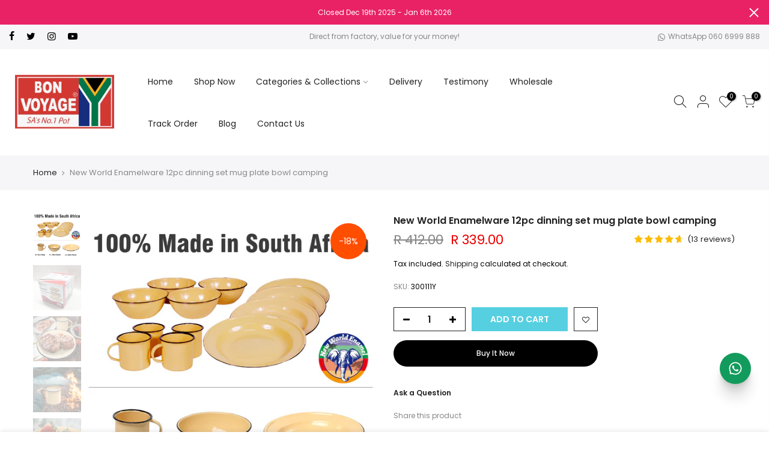

--- FILE ---
content_type: text/html; charset=utf-8
request_url: https://www.big5cookware.co.za/xh/products/new-world-enamelware-12pc-dinning-set-mug-plate-bowl-camping
body_size: 27760
content:
<!doctype html>
<html class="no-js" lang="xh">
<head>
  <!-- Global site tag (gtag.js) - Google Ads: 1002151885 -->
<script async src="https://www.googletagmanager.com/gtag/js?id=AW-1002151885"></script>
<script>
  window.dataLayer = window.dataLayer || [];
  function gtag(){dataLayer.push(arguments);}
  gtag('js', new Date());

  gtag('config', 'AW-1002151885');
</script>

  <!-- Google Tag Manager -->
<!-- <script>(function(w,d,s,l,i){w[l]=w[l]||[];w[l].push({'gtm.start':
new Date().getTime(),event:'gtm.js'});var f=d.getElementsByTagName(s)[0],
j=d.createElement(s),dl=l!='dataLayer'?'&l='+l:'';j.async=true;j.src=
'https://www.googletagmanager.com/gtm.js?id='+i+dl;f.parentNode.insertBefore(j,f);
})(window,document,'script','dataLayer','GTM-MM7CSVQZ');</script> -->
<!-- End Google Tag Manager -->
  
  <meta charset="utf-8">
  <meta name="google-site-verification" content="31gP7qS-x8nn6VzghlQw2YgiRu9pRT0ZNdJGEpQoV1Q" />
  <meta name="viewport" content="width=device-width, initial-scale=1, shrink-to-fit=no, user-scalable=no">
  <meta name="theme-color" content="#56cfe1">
  <meta name="format-detection" content="telephone=no">
<!-- Google Tag Manager -->
<script>(function(w,d,s,l,i){w[l]=w[l]||[];w[l].push({'gtm.start':
new Date().getTime(),event:'gtm.js'});var f=d.getElementsByTagName(s)[0],
j=d.createElement(s),dl=l!='dataLayer'?'&l='+l:'';j.async=true;j.src=
'https://www.googletagmanager.com/gtm.js?id='+i+dl;f.parentNode.insertBefore(j,f);
})(window,document,'script','dataLayer','GTM-KH4F9ZLG');</script>
<!-- End Google Tag Manager -->  
  <link rel="canonical" href="https://www.big5cookware.co.za/xh/products/new-world-enamelware-12pc-dinning-set-mug-plate-bowl-camping">
  <link rel="preconnect" href="//fonts.shopifycdn.com/" crossorigin>
  <link rel="preconnect" href="//cdn.shopify.com/" crossorigin>
  <link rel="preconnect" href="//v.shopify.com/" crossorigin>
  <link rel="dns-prefetch" href="//www.big5cookware.co.za" crossorigin>
  <link rel="dns-prefetch" href="//bv-cookware.myshopify.com" crossorigin>
  <link rel="dns-prefetch" href="//cdn.shopify.com" crossorigin>
  <link rel="dns-prefetch" href="//v.shopify.com" crossorigin>
  <link rel="dns-prefetch" href="//fonts.shopifycdn.com" crossorigin>
  <link rel="dns-prefetch" href="//fonts.googleapis.com" crossorigin>
  <link rel="dns-prefetch" href="//kit-pro.fontawesome.com" crossorigin>
  <link rel="preload" as="style" href="//www.big5cookware.co.za/cdn/shop/t/26/assets/pre_theme.min.css?v=77987353010980730921714703508">
  <link rel="preload" as="style" href="//www.big5cookware.co.za/cdn/shop/t/26/assets/theme.scss.css?v=79052798176822805841714703508"><title>New World Enamelware 12pc dinning set mug plate bowl camping &ndash; Big5 Cookware Factory Shop</title><meta name="description" content="New World Enamelware 12pc camping dinning set 8cm mug *4, 16cm bowl*4, 24cm plate*4 Classic double coated enamel Easy to clean Dishwasher-safe Direct from manufacturer 100% satisfaction guaranteed   Specification   (*Datas are measured manually, please understand that they may differ from the actual sizes)    Notice: S"><link rel="shortcut icon" type="image/png" href="//www.big5cookware.co.za/cdn/shop/files/Big5_Favicon_32x.png?v=1614307401"><link rel="apple-touch-icon-precomposed" type="image/png" sizes="152x152" href="//www.big5cookware.co.za/cdn/shop/files/Big5_Favicon_152x.png?v=1614307401"><!-- social-meta-tags.liquid --><meta name="keywords" content="New World Enamelware 12pc dinning set mug plate bowl camping,Big5 Cookware Factory Shop,www.big5cookware.co.za"/><meta name="author" content="B. S."><meta property="og:site_name" content="Big5 Cookware Factory Shop">
<meta property="og:url" content="https://www.big5cookware.co.za/xh/products/new-world-enamelware-12pc-dinning-set-mug-plate-bowl-camping">
<meta property="og:title" content="New World Enamelware 12pc dinning set mug plate bowl camping">
<meta property="og:type" content="og:product">
<meta property="og:description" content="New World Enamelware 12pc camping dinning set 8cm mug *4, 16cm bowl*4, 24cm plate*4 Classic double coated enamel Easy to clean Dishwasher-safe Direct from manufacturer 100% satisfaction guaranteed   Specification   (*Datas are measured manually, please understand that they may differ from the actual sizes)    Notice: S"><meta property="product:price:amount" content="339.00">
  <meta property="product:price:amount" content="ZAR"><meta property="og:image" content="http://www.big5cookware.co.za/cdn/shop/products/size_1200x1200.jpg?v=1679980469"><meta property="og:image" content="http://www.big5cookware.co.za/cdn/shop/products/Big5EnamelCampingSet12pcbox800_1200x1200.jpg?v=1679980469"><meta property="og:image" content="http://www.big5cookware.co.za/cdn/shop/products/plate_1200x1200.jpg?v=1679980469"><meta property="og:image:secure_url" content="https://www.big5cookware.co.za/cdn/shop/products/size_1200x1200.jpg?v=1679980469"><meta property="og:image:secure_url" content="https://www.big5cookware.co.za/cdn/shop/products/Big5EnamelCampingSet12pcbox800_1200x1200.jpg?v=1679980469"><meta property="og:image:secure_url" content="https://www.big5cookware.co.za/cdn/shop/products/plate_1200x1200.jpg?v=1679980469"><meta name="twitter:site" content="@big5cookware"><meta name="twitter:card" content="summary_large_image">
<meta name="twitter:title" content="New World Enamelware 12pc dinning set mug plate bowl camping">
<meta name="twitter:description" content="New World Enamelware 12pc camping dinning set 8cm mug *4, 16cm bowl*4, 24cm plate*4 Classic double coated enamel Easy to clean Dishwasher-safe Direct from manufacturer 100% satisfaction guaranteed   Specification   (*Datas are measured manually, please understand that they may differ from the actual sizes)    Notice: S">
<link href="//www.big5cookware.co.za/cdn/shop/t/26/assets/pre_theme.min.css?v=77987353010980730921714703508" rel="stylesheet" type="text/css" media="all" /><link rel="preload" as="script" href="//www.big5cookware.co.za/cdn/shop/t/26/assets/lazysizes.min.js?v=22238013326549281811714703508">
<link rel="preload" as="script" href="//www.big5cookware.co.za/cdn/shop/t/26/assets/nt_vendor.min.js?v=110161609335105583331714703508">
<link rel="preload" href="//www.big5cookware.co.za/cdn/shop/t/26/assets/style.min.css?v=58511689120947777571714703508" as="style" onload="this.onload=null;this.rel='stylesheet'">
<link href="//www.big5cookware.co.za/cdn/shop/t/26/assets/theme.scss.css?v=79052798176822805841714703508" rel="stylesheet" type="text/css" media="all" />
<link id="sett_clt4" rel="preload" href="//www.big5cookware.co.za/cdn/shop/t/26/assets/sett_cl.css?v=117240903008863055491714703508" as="style" onload="this.onload=null;this.rel='stylesheet'"><link rel="preload" href="//www.big5cookware.co.za/cdn/shop/t/26/assets/line-awesome.min.css?v=36930450349382045261714703508" as="style" onload="this.onload=null;this.rel='stylesheet'">
<script id="js_lzt4" src="//www.big5cookware.co.za/cdn/shop/t/26/assets/lazysizes.min.js?v=22238013326549281811714703508" defer="defer"></script>
<script>document.documentElement.className = document.documentElement.className.replace('no-js', 'yes-js');const t_name = "product", t_cartCount = 0,ThemeIdT4 = 'true',t_shop_currency = "ZAR", t_moneyFormat = "R {{amount}}", t_cart_url = "\/xh\/cart", pr_re_url = "\/xh\/recommendations\/products"; if (performance.navigation.type === 2) {location.reload(true);}</script>
<script src="//www.big5cookware.co.za/cdn/shop/t/26/assets/nt_vendor.min.js?v=110161609335105583331714703508" defer="defer" id="js_ntt4"
  data-theme='//www.big5cookware.co.za/cdn/shop/t/26/assets/nt_theme.min.js?v=181514353048899600581714703508'
  data-stt='//www.big5cookware.co.za/cdn/shop/t/26/assets/nt_settings.js?v=40254393344135413351714703508'
  data-cat='//www.big5cookware.co.za/cdn/shop/t/26/assets/cat.min.js?v=115305461397187220641714703508' 
  data-sw='//www.big5cookware.co.za/cdn/shop/t/26/assets/swatch.min.js?v=19092120236396332941714703508'
  data-prjs='//www.big5cookware.co.za/cdn/shop/t/26/assets/produc.min.js?v=96869784618906595261714703508' 
  data-mail='//www.big5cookware.co.za/cdn/shop/t/26/assets/platform_mail.min.js?v=181466039836283930451714703508'
  data-my='//www.big5cookware.co.za/cdn/shop/t/26/assets/my.js?v=111603181540343972631714703508' data-cusp='//www.big5cookware.co.za/cdn/shop/t/26/assets/my.js?v=111603181540343972631714703508' data-cur='//www.big5cookware.co.za/cdn/shop/t/26/assets/my.js?v=111603181540343972631714703508' data-mdl='//www.big5cookware.co.za/cdn/shop/t/26/assets/module.min.js?v=72712877271928395091714703508'
  data-map='//www.big5cookware.co.za/cdn/shop/t/26/assets/maplace.min.js?v=123640464312137447171714703508'
  data-time='//www.big5cookware.co.za/cdn/shop/t/26/assets/spacetime.min.js?v=161364803253740588311714703508'
  data-ins='//www.big5cookware.co.za/cdn/shop/t/26/assets/nt_instagram.min.js?v=150539233351459981941714703508'
  data-user='//www.big5cookware.co.za/cdn/shop/t/26/assets/interactable.min.js?v=35628330698591056991714703508'
  data-add='//www.big5cookware.co.za/cdn/shop/t/26/assets/my.js?v=111603181540343972631714703508'
  data-klaviyo='//www.klaviyo.com/media/js/public/klaviyo_subscribe.js'
  data-font='iconKalles , fakalles , Pe-icon-7-stroke , Font Awesome 5 Free:n9'
  data-fm=''
  data-spcmn='//www.big5cookware.co.za/cdn/shopifycloud/storefront/assets/themes_support/shopify_common-5f594365.js'
  data-cust='//www.big5cookware.co.za/cdn/shop/t/26/assets/customerclnt.min.js?v=158442283697986287111714703508'
  data-cusjs='none'
  data-desadm='//www.big5cookware.co.za/cdn/shop/t/26/assets/des_adm.min.js?v=73597979353662649211714703508'
  data-otherryv='//www.big5cookware.co.za/cdn/shop/t/26/assets/reviewOther.js?v=72029929378534401331714703508'></script>

<script>window.performance && window.performance.mark && window.performance.mark('shopify.content_for_header.start');</script><meta name="google-site-verification" content="JkgUtmyqAFsizkriwpNQuJDF1vbwuMuWQJIyMadfNxI">
<meta name="google-site-verification" content="qsHC9Vb5VktAJaYZdeg6AS_6sXlDcnXqNcOmi7Oh7oU">
<meta name="google-site-verification" content="N0207K2e12dlUFWZAkN83tKcqXqyntcHrhlH5IIkD3Q">
<meta name="facebook-domain-verification" content="dbf1r1vjwz809k69og7zrp21wa8u7w">
<meta id="shopify-digital-wallet" name="shopify-digital-wallet" content="/23267231/digital_wallets/dialog">
<link rel="alternate" hreflang="x-default" href="https://www.big5cookware.co.za/products/new-world-enamelware-12pc-dinning-set-mug-plate-bowl-camping">
<link rel="alternate" hreflang="en" href="https://www.big5cookware.co.za/products/new-world-enamelware-12pc-dinning-set-mug-plate-bowl-camping">
<link rel="alternate" hreflang="af" href="https://www.big5cookware.co.za/af/products/new-world-enamelware-12pc-dinning-set-mug-plate-bowl-camping">
<link rel="alternate" hreflang="zu" href="https://www.big5cookware.co.za/zu/products/new-world-enamelware-12pc-dinning-set-mug-plate-bowl-camping">
<link rel="alternate" hreflang="xh" href="https://www.big5cookware.co.za/xh/products/new-world-enamelware-12pc-dinning-set-mug-plate-bowl-camping">
<link rel="alternate" type="application/json+oembed" href="https://www.big5cookware.co.za/xh/products/new-world-enamelware-12pc-dinning-set-mug-plate-bowl-camping.oembed">
<script async="async" src="/checkouts/internal/preloads.js?locale=xh-ZA"></script>
<script id="shopify-features" type="application/json">{"accessToken":"84bed0e8c4a0c9329bde7e78f9e64ec1","betas":["rich-media-storefront-analytics"],"domain":"www.big5cookware.co.za","predictiveSearch":true,"shopId":23267231,"locale":"en"}</script>
<script>var Shopify = Shopify || {};
Shopify.shop = "bv-cookware.myshopify.com";
Shopify.locale = "xh";
Shopify.currency = {"active":"ZAR","rate":"1.0"};
Shopify.country = "ZA";
Shopify.theme = {"name":"Kalles1.5_Amy_v1.1","id":124986622046,"schema_name":"Kalles","schema_version":"1.5","theme_store_id":null,"role":"main"};
Shopify.theme.handle = "null";
Shopify.theme.style = {"id":null,"handle":null};
Shopify.cdnHost = "www.big5cookware.co.za/cdn";
Shopify.routes = Shopify.routes || {};
Shopify.routes.root = "/xh/";</script>
<script type="module">!function(o){(o.Shopify=o.Shopify||{}).modules=!0}(window);</script>
<script>!function(o){function n(){var o=[];function n(){o.push(Array.prototype.slice.apply(arguments))}return n.q=o,n}var t=o.Shopify=o.Shopify||{};t.loadFeatures=n(),t.autoloadFeatures=n()}(window);</script>
<script id="shop-js-analytics" type="application/json">{"pageType":"product"}</script>
<script defer="defer" async type="module" src="//www.big5cookware.co.za/cdn/shopifycloud/shop-js/modules/v2/client.init-shop-cart-sync_BT-GjEfc.en.esm.js"></script>
<script defer="defer" async type="module" src="//www.big5cookware.co.za/cdn/shopifycloud/shop-js/modules/v2/chunk.common_D58fp_Oc.esm.js"></script>
<script defer="defer" async type="module" src="//www.big5cookware.co.za/cdn/shopifycloud/shop-js/modules/v2/chunk.modal_xMitdFEc.esm.js"></script>
<script type="module">
  await import("//www.big5cookware.co.za/cdn/shopifycloud/shop-js/modules/v2/client.init-shop-cart-sync_BT-GjEfc.en.esm.js");
await import("//www.big5cookware.co.za/cdn/shopifycloud/shop-js/modules/v2/chunk.common_D58fp_Oc.esm.js");
await import("//www.big5cookware.co.za/cdn/shopifycloud/shop-js/modules/v2/chunk.modal_xMitdFEc.esm.js");

  window.Shopify.SignInWithShop?.initShopCartSync?.({"fedCMEnabled":true,"windoidEnabled":true});

</script>
<script>(function() {
  var isLoaded = false;
  function asyncLoad() {
    if (isLoaded) return;
    isLoaded = true;
    var urls = ["https:\/\/cdn.shopify.com\/s\/files\/1\/0683\/1371\/0892\/files\/splmn-shopify-prod-August-31.min.js?v=1693985059\u0026shop=bv-cookware.myshopify.com","https:\/\/files-shpf.mageworx.com\/productoptions\/source.js?mw_productoptions_t=1600440078\u0026shop=bv-cookware.myshopify.com","https:\/\/cdn.uplinkly-static.com\/apps\/sticky-cart\/master\/sticky-cart-detect.js?shop=bv-cookware.myshopify.com","\/\/social-login.oxiapps.com\/api\/init?vt=928350\u0026shop=bv-cookware.myshopify.com","\/\/cdn.shopify.com\/proxy\/f56a256546990ed4dab2f5de491622da39bccffadd20a67651ca6c859a849ad6\/api.goaffpro.com\/loader.js?shop=bv-cookware.myshopify.com\u0026sp-cache-control=cHVibGljLCBtYXgtYWdlPTkwMA","https:\/\/d68ueg57a8p5r.cloudfront.net\/index.js?shop=bv-cookware.myshopify.com","https:\/\/cdn2.ryviu.com\/v\/static\/js\/app.js?n=1\u0026shop=bv-cookware.myshopify.com"];
    for (var i = 0; i < urls.length; i++) {
      var s = document.createElement('script');
      s.type = 'text/javascript';
      s.async = true;
      s.src = urls[i];
      var x = document.getElementsByTagName('script')[0];
      x.parentNode.insertBefore(s, x);
    }
  };
  if(window.attachEvent) {
    window.attachEvent('onload', asyncLoad);
  } else {
    window.addEventListener('load', asyncLoad, false);
  }
})();</script>
<script id="__st">var __st={"a":23267231,"offset":7200,"reqid":"befe0a0f-6857-43ca-8ccc-6bf9ebaf04f9-1769458434","pageurl":"www.big5cookware.co.za\/xh\/products\/new-world-enamelware-12pc-dinning-set-mug-plate-bowl-camping","u":"0286ec203494","p":"product","rtyp":"product","rid":4466285576286};</script>
<script>window.ShopifyPaypalV4VisibilityTracking = true;</script>
<script id="captcha-bootstrap">!function(){'use strict';const t='contact',e='account',n='new_comment',o=[[t,t],['blogs',n],['comments',n],[t,'customer']],c=[[e,'customer_login'],[e,'guest_login'],[e,'recover_customer_password'],[e,'create_customer']],r=t=>t.map((([t,e])=>`form[action*='/${t}']:not([data-nocaptcha='true']) input[name='form_type'][value='${e}']`)).join(','),a=t=>()=>t?[...document.querySelectorAll(t)].map((t=>t.form)):[];function s(){const t=[...o],e=r(t);return a(e)}const i='password',u='form_key',d=['recaptcha-v3-token','g-recaptcha-response','h-captcha-response',i],f=()=>{try{return window.sessionStorage}catch{return}},m='__shopify_v',_=t=>t.elements[u];function p(t,e,n=!1){try{const o=window.sessionStorage,c=JSON.parse(o.getItem(e)),{data:r}=function(t){const{data:e,action:n}=t;return t[m]||n?{data:e,action:n}:{data:t,action:n}}(c);for(const[e,n]of Object.entries(r))t.elements[e]&&(t.elements[e].value=n);n&&o.removeItem(e)}catch(o){console.error('form repopulation failed',{error:o})}}const l='form_type',E='cptcha';function T(t){t.dataset[E]=!0}const w=window,h=w.document,L='Shopify',v='ce_forms',y='captcha';let A=!1;((t,e)=>{const n=(g='f06e6c50-85a8-45c8-87d0-21a2b65856fe',I='https://cdn.shopify.com/shopifycloud/storefront-forms-hcaptcha/ce_storefront_forms_captcha_hcaptcha.v1.5.2.iife.js',D={infoText:'Protected by hCaptcha',privacyText:'Privacy',termsText:'Terms'},(t,e,n)=>{const o=w[L][v],c=o.bindForm;if(c)return c(t,g,e,D).then(n);var r;o.q.push([[t,g,e,D],n]),r=I,A||(h.body.append(Object.assign(h.createElement('script'),{id:'captcha-provider',async:!0,src:r})),A=!0)});var g,I,D;w[L]=w[L]||{},w[L][v]=w[L][v]||{},w[L][v].q=[],w[L][y]=w[L][y]||{},w[L][y].protect=function(t,e){n(t,void 0,e),T(t)},Object.freeze(w[L][y]),function(t,e,n,w,h,L){const[v,y,A,g]=function(t,e,n){const i=e?o:[],u=t?c:[],d=[...i,...u],f=r(d),m=r(i),_=r(d.filter((([t,e])=>n.includes(e))));return[a(f),a(m),a(_),s()]}(w,h,L),I=t=>{const e=t.target;return e instanceof HTMLFormElement?e:e&&e.form},D=t=>v().includes(t);t.addEventListener('submit',(t=>{const e=I(t);if(!e)return;const n=D(e)&&!e.dataset.hcaptchaBound&&!e.dataset.recaptchaBound,o=_(e),c=g().includes(e)&&(!o||!o.value);(n||c)&&t.preventDefault(),c&&!n&&(function(t){try{if(!f())return;!function(t){const e=f();if(!e)return;const n=_(t);if(!n)return;const o=n.value;o&&e.removeItem(o)}(t);const e=Array.from(Array(32),(()=>Math.random().toString(36)[2])).join('');!function(t,e){_(t)||t.append(Object.assign(document.createElement('input'),{type:'hidden',name:u})),t.elements[u].value=e}(t,e),function(t,e){const n=f();if(!n)return;const o=[...t.querySelectorAll(`input[type='${i}']`)].map((({name:t})=>t)),c=[...d,...o],r={};for(const[a,s]of new FormData(t).entries())c.includes(a)||(r[a]=s);n.setItem(e,JSON.stringify({[m]:1,action:t.action,data:r}))}(t,e)}catch(e){console.error('failed to persist form',e)}}(e),e.submit())}));const S=(t,e)=>{t&&!t.dataset[E]&&(n(t,e.some((e=>e===t))),T(t))};for(const o of['focusin','change'])t.addEventListener(o,(t=>{const e=I(t);D(e)&&S(e,y())}));const B=e.get('form_key'),M=e.get(l),P=B&&M;t.addEventListener('DOMContentLoaded',(()=>{const t=y();if(P)for(const e of t)e.elements[l].value===M&&p(e,B);[...new Set([...A(),...v().filter((t=>'true'===t.dataset.shopifyCaptcha))])].forEach((e=>S(e,t)))}))}(h,new URLSearchParams(w.location.search),n,t,e,['guest_login'])})(!0,!0)}();</script>
<script integrity="sha256-4kQ18oKyAcykRKYeNunJcIwy7WH5gtpwJnB7kiuLZ1E=" data-source-attribution="shopify.loadfeatures" defer="defer" src="//www.big5cookware.co.za/cdn/shopifycloud/storefront/assets/storefront/load_feature-a0a9edcb.js" crossorigin="anonymous"></script>
<script data-source-attribution="shopify.dynamic_checkout.dynamic.init">var Shopify=Shopify||{};Shopify.PaymentButton=Shopify.PaymentButton||{isStorefrontPortableWallets:!0,init:function(){window.Shopify.PaymentButton.init=function(){};var t=document.createElement("script");t.src="https://www.big5cookware.co.za/cdn/shopifycloud/portable-wallets/latest/portable-wallets.en.js",t.type="module",document.head.appendChild(t)}};
</script>
<script data-source-attribution="shopify.dynamic_checkout.buyer_consent">
  function portableWalletsHideBuyerConsent(e){var t=document.getElementById("shopify-buyer-consent"),n=document.getElementById("shopify-subscription-policy-button");t&&n&&(t.classList.add("hidden"),t.setAttribute("aria-hidden","true"),n.removeEventListener("click",e))}function portableWalletsShowBuyerConsent(e){var t=document.getElementById("shopify-buyer-consent"),n=document.getElementById("shopify-subscription-policy-button");t&&n&&(t.classList.remove("hidden"),t.removeAttribute("aria-hidden"),n.addEventListener("click",e))}window.Shopify?.PaymentButton&&(window.Shopify.PaymentButton.hideBuyerConsent=portableWalletsHideBuyerConsent,window.Shopify.PaymentButton.showBuyerConsent=portableWalletsShowBuyerConsent);
</script>
<script>
  function portableWalletsCleanup(e){e&&e.src&&console.error("Failed to load portable wallets script "+e.src);var t=document.querySelectorAll("shopify-accelerated-checkout .shopify-payment-button__skeleton, shopify-accelerated-checkout-cart .wallet-cart-button__skeleton"),e=document.getElementById("shopify-buyer-consent");for(let e=0;e<t.length;e++)t[e].remove();e&&e.remove()}function portableWalletsNotLoadedAsModule(e){e instanceof ErrorEvent&&"string"==typeof e.message&&e.message.includes("import.meta")&&"string"==typeof e.filename&&e.filename.includes("portable-wallets")&&(window.removeEventListener("error",portableWalletsNotLoadedAsModule),window.Shopify.PaymentButton.failedToLoad=e,"loading"===document.readyState?document.addEventListener("DOMContentLoaded",window.Shopify.PaymentButton.init):window.Shopify.PaymentButton.init())}window.addEventListener("error",portableWalletsNotLoadedAsModule);
</script>

<script type="module" src="https://www.big5cookware.co.za/cdn/shopifycloud/portable-wallets/latest/portable-wallets.en.js" onError="portableWalletsCleanup(this)" crossorigin="anonymous"></script>
<script nomodule>
  document.addEventListener("DOMContentLoaded", portableWalletsCleanup);
</script>

<link id="shopify-accelerated-checkout-styles" rel="stylesheet" media="screen" href="https://www.big5cookware.co.za/cdn/shopifycloud/portable-wallets/latest/accelerated-checkout-backwards-compat.css" crossorigin="anonymous">
<style id="shopify-accelerated-checkout-cart">
        #shopify-buyer-consent {
  margin-top: 1em;
  display: inline-block;
  width: 100%;
}

#shopify-buyer-consent.hidden {
  display: none;
}

#shopify-subscription-policy-button {
  background: none;
  border: none;
  padding: 0;
  text-decoration: underline;
  font-size: inherit;
  cursor: pointer;
}

#shopify-subscription-policy-button::before {
  box-shadow: none;
}

      </style>

<script>window.performance && window.performance.mark && window.performance.mark('shopify.content_for_header.end');</script>

<!-- TikTok Pixel Code Start -->
<script>
!function (w, d, t) {
  w.TiktokAnalyticsObject=t;var ttq=w[t]=w[t]||[];ttq.methods=["page","track","identify","instances","debug","on","off","once","ready","alias","group","enableCookie","disableCookie","holdConsent","revokeConsent","grantConsent"],ttq.setAndDefer=function(t,e){t[e]=function(){t.push([e].concat(Array.prototype.slice.call(arguments,0)))}};for(var i=0;i<ttq.methods.length;i++)ttq.setAndDefer(ttq,ttq.methods[i]);ttq.instance=function(t){for(
var e=ttq._i[t]||[],n=0;n<ttq.methods.length;n++)ttq.setAndDefer(e,ttq.methods[n]);return e},ttq.load=function(e,n){var r="https://analytics.tiktok.com/i18n/pixel/events.js",o=n&&n.partner;ttq._i=ttq._i||{},ttq._i[e]=[],ttq._i[e]._u=r,ttq._t=ttq._t||{},ttq._t[e]=+new Date,ttq._o=ttq._o||{},ttq._o[e]=n||{};n=document.createElement("script")
;n.type="text/javascript",n.async=!0,n.src=r+"?sdkid="+e+"&lib="+t;e=document.getElementsByTagName("script")[0];e.parentNode.insertBefore(n,e)};


  ttq.load('CSNR7DRC77U7NIODA2VG');
  ttq.page();
}(window, document, 'ttq');
</script>
<!-- TikTok Pixel Code End -->



  <!-- TikTok Pixel Code Start -->
<script>
!function (w, d, t) {
  w.TiktokAnalyticsObject=t;var ttq=w[t]=w[t]||[];ttq.methods=["page","track","identify","instances","debug","on","off","once","ready","alias","group","enableCookie","disableCookie","holdConsent","revokeConsent","grantConsent"],ttq.setAndDefer=function(t,e){t[e]=function(){t.push([e].concat(Array.prototype.slice.call(arguments,0)))}};for(var i=0;i<ttq.methods.length;i++)ttq.setAndDefer(ttq,ttq.methods[i]);ttq.instance=function(t){for(
var e=ttq._i[t]||[],n=0;n<ttq.methods.length;n++)ttq.setAndDefer(e,ttq.methods[n]);return e},ttq.load=function(e,n){var r="https://analytics.tiktok.com/i18n/pixel/events.js",o=n&&n.partner;ttq._i=ttq._i||{},ttq._i[e]=[],ttq._i[e]._u=r,ttq._t=ttq._t||{},ttq._t[e]=+new Date,ttq._o=ttq._o||{},ttq._o[e]=n||{};n=document.createElement("script")
;n.type="text/javascript",n.async=!0,n.src=r+"?sdkid="+e+"&lib="+t;e=document.getElementsByTagName("script")[0];e.parentNode.insertBefore(n,e)};


  ttq.load('CJ2K1LJC77U825S954PG');
  ttq.page();
}(window, document, 'ttq');
</script>
<!-- TikTok Pixel Code End -->
  

<script type="text/javascript">
    (function(c,l,a,r,i,t,y){
        c[a]=c[a]||function(){(c[a].q=c[a].q||[]).push(arguments)};
        t=l.createElement(r);t.async=1;t.src="https://www.clarity.ms/tag/"+i;
        y=l.getElementsByTagName(r)[0];y.parentNode.insertBefore(t,y);
    })(window, document, "clarity", "script", "n1tq4r8so9");
</script>

  
<!-- BEGIN app block: shopify://apps/ryviu-product-reviews-app/blocks/ryviu-js/807ad6ed-1a6a-4559-abea-ed062858d9da -->
<script>
  // RYVIU APP :: Settings
  var ryviu_global_settings = {"form":{"showTitle":true,"titleForm":"Rate Us","titleName":"Your Name","colorInput":"#464646","colorTitle":"#696969","noticeName":"Your name is required field","titleEmail":"Your Email","autoPublish":true,"colorNotice":"#dd2c00","colorSubmit":"#ffffff","noticeEmail":"Your email is required and valid email","titleSubmit":"Submit Your Review","titleSubject":"Review Title","titleSuccess":"Thank you! Your review is submited.","colorStarForm":"#ececec","noticeSubject":"Title is required field","showtitleForm":true,"titleMessenger":"Review Content","noticeMessenger":"Your review is required field","placeholderName":"John Smith","starActivecolor":"#fdbc00","backgroundSubmit":"#00aeef","placeholderEmail":"example@yourdomain.com","placeholderSubject":"Look great","placeholderMessenger":"Write something","loadAfterContentLoaded":true},"questions":{"by_text":"Author","of_text":"of","on_text":"on","des_form":"Ask a question to the community here","name_form":"Your Name","email_form":"Your E-Mail Adresse","input_text":"Have a question? Search for answers","title_form":"No answer found?","answer_form":"Your answers","answer_text":"Answer question","newest_text":"Latest New","notice_form":"Complete before submitting","submit_form":"Send a question","helpful_text":"Most helpful","showing_text":"Show","question_form":"Your question","titleCustomer":"","community_text":"Ask the community here","questions_text":"questions","title_answer_form":"Answer question","ask_community_text":"Ask the community","submit_answer_form":"Send a reply","write_question_text":"Ask a question","question_answer_form":"Question","placeholder_answer_form":"Answer is a required field!","placeholder_question_form":"Question is a required field!"},"review_widget":{"star":1,"style":"style2","title":true,"ofText":"of","tstar1":"Terrible","tstar2":"Poor","tstar3":"Average","tstar4":"Very Good","tstar5":"Excellent","nostars":false,"nowrite":false,"hideFlag":true,"hidedate":false,"no_write":false,"noavatar":false,"noreview":true,"order_by":"late","showFull":true,"showText":"Show:","showspam":true,"noReviews":"No reviews","outofText":"out of","random_to":20,"ryplyText":"Comment","starStyle":"style1","starcolor":"#e6e6e6","starsText":"stars","boostPopup":false,"colorTitle":"#6c8187","colorWrite":"#ffffff","customDate":"dd\/MM\/yy","dateSelect":"dateDefaut","helpulText":"Is this helpful?","latestText":"Latest","nolastname":false,"oldestText":"Oldest","paddingTop":"0","reviewText":"review","sortbyText":"Sort by:","starHeight":13,"titleWrite":"Write a review","borderColor":"#ffffff","borderStyle":"solid","borderWidth":"0","colorAvatar":"#f8f8f8","firstReview":"Write a first review now","paddingLeft":"0","random_from":0,"reviewsText":"reviews","showingText":"Showing","disableReply":false,"paddingRight":"0","payment_type":"Monthly","textVerified":"Verified Purchase","colorVerified":"#05d92d","disableHelpul":false,"disableWidget":false,"paddingBottom":"0","titleCustomer":"Customer Reviews","filter_reviews":"all","setColorAvatar":false,"backgroundRyviu":"transparent","backgroundWrite":"#ffb102","disablePurchase":false,"starActiveStyle":"style1","starActivecolor":"#fdbc00","show_title_customer":true,"filter_reviews_local":"US"},"design_settings":{"date":"timeago","sort":"late","paging":"paging","showing":30,"timeAgo":false,"url_shop":"www.big5cookware.co.za","approving":false,"colection":true,"no_number":false,"no_review":true,"defautDate":"timeago","defaultDate":"M d, Y","client_theme":"default","no_lazy_show":false,"verify_reply":true,"verify_review":true,"reviews_per_page":"10","aimgs":false}};
  var ryviu_version = '1';
  if (typeof Shopify !== 'undefined' && Shopify.designMode && document.documentElement) {
    document.documentElement.classList.add('ryviu-shopify-mode');
  }
</script>



<!-- END app block --><link href="https://monorail-edge.shopifysvc.com" rel="dns-prefetch">
<script>(function(){if ("sendBeacon" in navigator && "performance" in window) {try {var session_token_from_headers = performance.getEntriesByType('navigation')[0].serverTiming.find(x => x.name == '_s').description;} catch {var session_token_from_headers = undefined;}var session_cookie_matches = document.cookie.match(/_shopify_s=([^;]*)/);var session_token_from_cookie = session_cookie_matches && session_cookie_matches.length === 2 ? session_cookie_matches[1] : "";var session_token = session_token_from_headers || session_token_from_cookie || "";function handle_abandonment_event(e) {var entries = performance.getEntries().filter(function(entry) {return /monorail-edge.shopifysvc.com/.test(entry.name);});if (!window.abandonment_tracked && entries.length === 0) {window.abandonment_tracked = true;var currentMs = Date.now();var navigation_start = performance.timing.navigationStart;var payload = {shop_id: 23267231,url: window.location.href,navigation_start,duration: currentMs - navigation_start,session_token,page_type: "product"};window.navigator.sendBeacon("https://monorail-edge.shopifysvc.com/v1/produce", JSON.stringify({schema_id: "online_store_buyer_site_abandonment/1.1",payload: payload,metadata: {event_created_at_ms: currentMs,event_sent_at_ms: currentMs}}));}}window.addEventListener('pagehide', handle_abandonment_event);}}());</script>
<script id="web-pixels-manager-setup">(function e(e,d,r,n,o){if(void 0===o&&(o={}),!Boolean(null===(a=null===(i=window.Shopify)||void 0===i?void 0:i.analytics)||void 0===a?void 0:a.replayQueue)){var i,a;window.Shopify=window.Shopify||{};var t=window.Shopify;t.analytics=t.analytics||{};var s=t.analytics;s.replayQueue=[],s.publish=function(e,d,r){return s.replayQueue.push([e,d,r]),!0};try{self.performance.mark("wpm:start")}catch(e){}var l=function(){var e={modern:/Edge?\/(1{2}[4-9]|1[2-9]\d|[2-9]\d{2}|\d{4,})\.\d+(\.\d+|)|Firefox\/(1{2}[4-9]|1[2-9]\d|[2-9]\d{2}|\d{4,})\.\d+(\.\d+|)|Chrom(ium|e)\/(9{2}|\d{3,})\.\d+(\.\d+|)|(Maci|X1{2}).+ Version\/(15\.\d+|(1[6-9]|[2-9]\d|\d{3,})\.\d+)([,.]\d+|)( \(\w+\)|)( Mobile\/\w+|) Safari\/|Chrome.+OPR\/(9{2}|\d{3,})\.\d+\.\d+|(CPU[ +]OS|iPhone[ +]OS|CPU[ +]iPhone|CPU IPhone OS|CPU iPad OS)[ +]+(15[._]\d+|(1[6-9]|[2-9]\d|\d{3,})[._]\d+)([._]\d+|)|Android:?[ /-](13[3-9]|1[4-9]\d|[2-9]\d{2}|\d{4,})(\.\d+|)(\.\d+|)|Android.+Firefox\/(13[5-9]|1[4-9]\d|[2-9]\d{2}|\d{4,})\.\d+(\.\d+|)|Android.+Chrom(ium|e)\/(13[3-9]|1[4-9]\d|[2-9]\d{2}|\d{4,})\.\d+(\.\d+|)|SamsungBrowser\/([2-9]\d|\d{3,})\.\d+/,legacy:/Edge?\/(1[6-9]|[2-9]\d|\d{3,})\.\d+(\.\d+|)|Firefox\/(5[4-9]|[6-9]\d|\d{3,})\.\d+(\.\d+|)|Chrom(ium|e)\/(5[1-9]|[6-9]\d|\d{3,})\.\d+(\.\d+|)([\d.]+$|.*Safari\/(?![\d.]+ Edge\/[\d.]+$))|(Maci|X1{2}).+ Version\/(10\.\d+|(1[1-9]|[2-9]\d|\d{3,})\.\d+)([,.]\d+|)( \(\w+\)|)( Mobile\/\w+|) Safari\/|Chrome.+OPR\/(3[89]|[4-9]\d|\d{3,})\.\d+\.\d+|(CPU[ +]OS|iPhone[ +]OS|CPU[ +]iPhone|CPU IPhone OS|CPU iPad OS)[ +]+(10[._]\d+|(1[1-9]|[2-9]\d|\d{3,})[._]\d+)([._]\d+|)|Android:?[ /-](13[3-9]|1[4-9]\d|[2-9]\d{2}|\d{4,})(\.\d+|)(\.\d+|)|Mobile Safari.+OPR\/([89]\d|\d{3,})\.\d+\.\d+|Android.+Firefox\/(13[5-9]|1[4-9]\d|[2-9]\d{2}|\d{4,})\.\d+(\.\d+|)|Android.+Chrom(ium|e)\/(13[3-9]|1[4-9]\d|[2-9]\d{2}|\d{4,})\.\d+(\.\d+|)|Android.+(UC? ?Browser|UCWEB|U3)[ /]?(15\.([5-9]|\d{2,})|(1[6-9]|[2-9]\d|\d{3,})\.\d+)\.\d+|SamsungBrowser\/(5\.\d+|([6-9]|\d{2,})\.\d+)|Android.+MQ{2}Browser\/(14(\.(9|\d{2,})|)|(1[5-9]|[2-9]\d|\d{3,})(\.\d+|))(\.\d+|)|K[Aa][Ii]OS\/(3\.\d+|([4-9]|\d{2,})\.\d+)(\.\d+|)/},d=e.modern,r=e.legacy,n=navigator.userAgent;return n.match(d)?"modern":n.match(r)?"legacy":"unknown"}(),u="modern"===l?"modern":"legacy",c=(null!=n?n:{modern:"",legacy:""})[u],f=function(e){return[e.baseUrl,"/wpm","/b",e.hashVersion,"modern"===e.buildTarget?"m":"l",".js"].join("")}({baseUrl:d,hashVersion:r,buildTarget:u}),m=function(e){var d=e.version,r=e.bundleTarget,n=e.surface,o=e.pageUrl,i=e.monorailEndpoint;return{emit:function(e){var a=e.status,t=e.errorMsg,s=(new Date).getTime(),l=JSON.stringify({metadata:{event_sent_at_ms:s},events:[{schema_id:"web_pixels_manager_load/3.1",payload:{version:d,bundle_target:r,page_url:o,status:a,surface:n,error_msg:t},metadata:{event_created_at_ms:s}}]});if(!i)return console&&console.warn&&console.warn("[Web Pixels Manager] No Monorail endpoint provided, skipping logging."),!1;try{return self.navigator.sendBeacon.bind(self.navigator)(i,l)}catch(e){}var u=new XMLHttpRequest;try{return u.open("POST",i,!0),u.setRequestHeader("Content-Type","text/plain"),u.send(l),!0}catch(e){return console&&console.warn&&console.warn("[Web Pixels Manager] Got an unhandled error while logging to Monorail."),!1}}}}({version:r,bundleTarget:l,surface:e.surface,pageUrl:self.location.href,monorailEndpoint:e.monorailEndpoint});try{o.browserTarget=l,function(e){var d=e.src,r=e.async,n=void 0===r||r,o=e.onload,i=e.onerror,a=e.sri,t=e.scriptDataAttributes,s=void 0===t?{}:t,l=document.createElement("script"),u=document.querySelector("head"),c=document.querySelector("body");if(l.async=n,l.src=d,a&&(l.integrity=a,l.crossOrigin="anonymous"),s)for(var f in s)if(Object.prototype.hasOwnProperty.call(s,f))try{l.dataset[f]=s[f]}catch(e){}if(o&&l.addEventListener("load",o),i&&l.addEventListener("error",i),u)u.appendChild(l);else{if(!c)throw new Error("Did not find a head or body element to append the script");c.appendChild(l)}}({src:f,async:!0,onload:function(){if(!function(){var e,d;return Boolean(null===(d=null===(e=window.Shopify)||void 0===e?void 0:e.analytics)||void 0===d?void 0:d.initialized)}()){var d=window.webPixelsManager.init(e)||void 0;if(d){var r=window.Shopify.analytics;r.replayQueue.forEach((function(e){var r=e[0],n=e[1],o=e[2];d.publishCustomEvent(r,n,o)})),r.replayQueue=[],r.publish=d.publishCustomEvent,r.visitor=d.visitor,r.initialized=!0}}},onerror:function(){return m.emit({status:"failed",errorMsg:"".concat(f," has failed to load")})},sri:function(e){var d=/^sha384-[A-Za-z0-9+/=]+$/;return"string"==typeof e&&d.test(e)}(c)?c:"",scriptDataAttributes:o}),m.emit({status:"loading"})}catch(e){m.emit({status:"failed",errorMsg:(null==e?void 0:e.message)||"Unknown error"})}}})({shopId: 23267231,storefrontBaseUrl: "https://www.big5cookware.co.za",extensionsBaseUrl: "https://extensions.shopifycdn.com/cdn/shopifycloud/web-pixels-manager",monorailEndpoint: "https://monorail-edge.shopifysvc.com/unstable/produce_batch",surface: "storefront-renderer",enabledBetaFlags: ["2dca8a86"],webPixelsConfigList: [{"id":"815431774","configuration":"{\"shop\":\"bv-cookware.myshopify.com\",\"cookie_duration\":\"2592000\"}","eventPayloadVersion":"v1","runtimeContext":"STRICT","scriptVersion":"a2e7513c3708f34b1f617d7ce88f9697","type":"APP","apiClientId":2744533,"privacyPurposes":["ANALYTICS","MARKETING"],"dataSharingAdjustments":{"protectedCustomerApprovalScopes":["read_customer_address","read_customer_email","read_customer_name","read_customer_personal_data","read_customer_phone"]}},{"id":"373063774","configuration":"{\"config\":\"{\\\"pixel_id\\\":\\\"G-6DHCDPQBKL\\\",\\\"target_country\\\":\\\"ZA\\\",\\\"gtag_events\\\":[{\\\"type\\\":\\\"begin_checkout\\\",\\\"action_label\\\":\\\"G-6DHCDPQBKL\\\"},{\\\"type\\\":\\\"search\\\",\\\"action_label\\\":\\\"G-6DHCDPQBKL\\\"},{\\\"type\\\":\\\"view_item\\\",\\\"action_label\\\":[\\\"G-6DHCDPQBKL\\\",\\\"MC-4XJ8NDSF08\\\"]},{\\\"type\\\":\\\"purchase\\\",\\\"action_label\\\":[\\\"G-6DHCDPQBKL\\\",\\\"MC-4XJ8NDSF08\\\"]},{\\\"type\\\":\\\"page_view\\\",\\\"action_label\\\":[\\\"G-6DHCDPQBKL\\\",\\\"MC-4XJ8NDSF08\\\"]},{\\\"type\\\":\\\"add_payment_info\\\",\\\"action_label\\\":\\\"G-6DHCDPQBKL\\\"},{\\\"type\\\":\\\"add_to_cart\\\",\\\"action_label\\\":\\\"G-6DHCDPQBKL\\\"}],\\\"enable_monitoring_mode\\\":false}\"}","eventPayloadVersion":"v1","runtimeContext":"OPEN","scriptVersion":"b2a88bafab3e21179ed38636efcd8a93","type":"APP","apiClientId":1780363,"privacyPurposes":[],"dataSharingAdjustments":{"protectedCustomerApprovalScopes":["read_customer_address","read_customer_email","read_customer_name","read_customer_personal_data","read_customer_phone"]}},{"id":"131399774","configuration":"{\"pixel_id\":\"1904041912940639\",\"pixel_type\":\"facebook_pixel\",\"metaapp_system_user_token\":\"-\"}","eventPayloadVersion":"v1","runtimeContext":"OPEN","scriptVersion":"ca16bc87fe92b6042fbaa3acc2fbdaa6","type":"APP","apiClientId":2329312,"privacyPurposes":["ANALYTICS","MARKETING","SALE_OF_DATA"],"dataSharingAdjustments":{"protectedCustomerApprovalScopes":["read_customer_address","read_customer_email","read_customer_name","read_customer_personal_data","read_customer_phone"]}},{"id":"91357278","eventPayloadVersion":"v1","runtimeContext":"LAX","scriptVersion":"1","type":"CUSTOM","privacyPurposes":["ANALYTICS"],"name":"Google Analytics tag (migrated)"},{"id":"shopify-app-pixel","configuration":"{}","eventPayloadVersion":"v1","runtimeContext":"STRICT","scriptVersion":"0450","apiClientId":"shopify-pixel","type":"APP","privacyPurposes":["ANALYTICS","MARKETING"]},{"id":"shopify-custom-pixel","eventPayloadVersion":"v1","runtimeContext":"LAX","scriptVersion":"0450","apiClientId":"shopify-pixel","type":"CUSTOM","privacyPurposes":["ANALYTICS","MARKETING"]}],isMerchantRequest: false,initData: {"shop":{"name":"Big5 Cookware Factory Shop","paymentSettings":{"currencyCode":"ZAR"},"myshopifyDomain":"bv-cookware.myshopify.com","countryCode":"ZA","storefrontUrl":"https:\/\/www.big5cookware.co.za\/xh"},"customer":null,"cart":null,"checkout":null,"productVariants":[{"price":{"amount":339.0,"currencyCode":"ZAR"},"product":{"title":"New World Enamelware 12pc dinning set mug plate bowl camping","vendor":"New World","id":"4466285576286","untranslatedTitle":"New World Enamelware 12pc dinning set mug plate bowl camping","url":"\/xh\/products\/new-world-enamelware-12pc-dinning-set-mug-plate-bowl-camping","type":"Enamelware"},"id":"31495430209630","image":{"src":"\/\/www.big5cookware.co.za\/cdn\/shop\/products\/size.jpg?v=1679980469"},"sku":"300111Y","title":"Default Title","untranslatedTitle":"Default Title"}],"purchasingCompany":null},},"https://www.big5cookware.co.za/cdn","fcfee988w5aeb613cpc8e4bc33m6693e112",{"modern":"","legacy":""},{"shopId":"23267231","storefrontBaseUrl":"https:\/\/www.big5cookware.co.za","extensionBaseUrl":"https:\/\/extensions.shopifycdn.com\/cdn\/shopifycloud\/web-pixels-manager","surface":"storefront-renderer","enabledBetaFlags":"[\"2dca8a86\"]","isMerchantRequest":"false","hashVersion":"fcfee988w5aeb613cpc8e4bc33m6693e112","publish":"custom","events":"[[\"page_viewed\",{}],[\"product_viewed\",{\"productVariant\":{\"price\":{\"amount\":339.0,\"currencyCode\":\"ZAR\"},\"product\":{\"title\":\"New World Enamelware 12pc dinning set mug plate bowl camping\",\"vendor\":\"New World\",\"id\":\"4466285576286\",\"untranslatedTitle\":\"New World Enamelware 12pc dinning set mug plate bowl camping\",\"url\":\"\/xh\/products\/new-world-enamelware-12pc-dinning-set-mug-plate-bowl-camping\",\"type\":\"Enamelware\"},\"id\":\"31495430209630\",\"image\":{\"src\":\"\/\/www.big5cookware.co.za\/cdn\/shop\/products\/size.jpg?v=1679980469\"},\"sku\":\"300111Y\",\"title\":\"Default Title\",\"untranslatedTitle\":\"Default Title\"}}]]"});</script><script>
  window.ShopifyAnalytics = window.ShopifyAnalytics || {};
  window.ShopifyAnalytics.meta = window.ShopifyAnalytics.meta || {};
  window.ShopifyAnalytics.meta.currency = 'ZAR';
  var meta = {"product":{"id":4466285576286,"gid":"gid:\/\/shopify\/Product\/4466285576286","vendor":"New World","type":"Enamelware","handle":"new-world-enamelware-12pc-dinning-set-mug-plate-bowl-camping","variants":[{"id":31495430209630,"price":33900,"name":"New World Enamelware 12pc dinning set mug plate bowl camping","public_title":null,"sku":"300111Y"}],"remote":false},"page":{"pageType":"product","resourceType":"product","resourceId":4466285576286,"requestId":"befe0a0f-6857-43ca-8ccc-6bf9ebaf04f9-1769458434"}};
  for (var attr in meta) {
    window.ShopifyAnalytics.meta[attr] = meta[attr];
  }
</script>
<script class="analytics">
  (function () {
    var customDocumentWrite = function(content) {
      var jquery = null;

      if (window.jQuery) {
        jquery = window.jQuery;
      } else if (window.Checkout && window.Checkout.$) {
        jquery = window.Checkout.$;
      }

      if (jquery) {
        jquery('body').append(content);
      }
    };

    var hasLoggedConversion = function(token) {
      if (token) {
        return document.cookie.indexOf('loggedConversion=' + token) !== -1;
      }
      return false;
    }

    var setCookieIfConversion = function(token) {
      if (token) {
        var twoMonthsFromNow = new Date(Date.now());
        twoMonthsFromNow.setMonth(twoMonthsFromNow.getMonth() + 2);

        document.cookie = 'loggedConversion=' + token + '; expires=' + twoMonthsFromNow;
      }
    }

    var trekkie = window.ShopifyAnalytics.lib = window.trekkie = window.trekkie || [];
    if (trekkie.integrations) {
      return;
    }
    trekkie.methods = [
      'identify',
      'page',
      'ready',
      'track',
      'trackForm',
      'trackLink'
    ];
    trekkie.factory = function(method) {
      return function() {
        var args = Array.prototype.slice.call(arguments);
        args.unshift(method);
        trekkie.push(args);
        return trekkie;
      };
    };
    for (var i = 0; i < trekkie.methods.length; i++) {
      var key = trekkie.methods[i];
      trekkie[key] = trekkie.factory(key);
    }
    trekkie.load = function(config) {
      trekkie.config = config || {};
      trekkie.config.initialDocumentCookie = document.cookie;
      var first = document.getElementsByTagName('script')[0];
      var script = document.createElement('script');
      script.type = 'text/javascript';
      script.onerror = function(e) {
        var scriptFallback = document.createElement('script');
        scriptFallback.type = 'text/javascript';
        scriptFallback.onerror = function(error) {
                var Monorail = {
      produce: function produce(monorailDomain, schemaId, payload) {
        var currentMs = new Date().getTime();
        var event = {
          schema_id: schemaId,
          payload: payload,
          metadata: {
            event_created_at_ms: currentMs,
            event_sent_at_ms: currentMs
          }
        };
        return Monorail.sendRequest("https://" + monorailDomain + "/v1/produce", JSON.stringify(event));
      },
      sendRequest: function sendRequest(endpointUrl, payload) {
        // Try the sendBeacon API
        if (window && window.navigator && typeof window.navigator.sendBeacon === 'function' && typeof window.Blob === 'function' && !Monorail.isIos12()) {
          var blobData = new window.Blob([payload], {
            type: 'text/plain'
          });

          if (window.navigator.sendBeacon(endpointUrl, blobData)) {
            return true;
          } // sendBeacon was not successful

        } // XHR beacon

        var xhr = new XMLHttpRequest();

        try {
          xhr.open('POST', endpointUrl);
          xhr.setRequestHeader('Content-Type', 'text/plain');
          xhr.send(payload);
        } catch (e) {
          console.log(e);
        }

        return false;
      },
      isIos12: function isIos12() {
        return window.navigator.userAgent.lastIndexOf('iPhone; CPU iPhone OS 12_') !== -1 || window.navigator.userAgent.lastIndexOf('iPad; CPU OS 12_') !== -1;
      }
    };
    Monorail.produce('monorail-edge.shopifysvc.com',
      'trekkie_storefront_load_errors/1.1',
      {shop_id: 23267231,
      theme_id: 124986622046,
      app_name: "storefront",
      context_url: window.location.href,
      source_url: "//www.big5cookware.co.za/cdn/s/trekkie.storefront.a804e9514e4efded663580eddd6991fcc12b5451.min.js"});

        };
        scriptFallback.async = true;
        scriptFallback.src = '//www.big5cookware.co.za/cdn/s/trekkie.storefront.a804e9514e4efded663580eddd6991fcc12b5451.min.js';
        first.parentNode.insertBefore(scriptFallback, first);
      };
      script.async = true;
      script.src = '//www.big5cookware.co.za/cdn/s/trekkie.storefront.a804e9514e4efded663580eddd6991fcc12b5451.min.js';
      first.parentNode.insertBefore(script, first);
    };
    trekkie.load(
      {"Trekkie":{"appName":"storefront","development":false,"defaultAttributes":{"shopId":23267231,"isMerchantRequest":null,"themeId":124986622046,"themeCityHash":"4777802358212211675","contentLanguage":"xh","currency":"ZAR","eventMetadataId":"7a5c4fd1-9abd-4bae-a301-40f50009e1e1"},"isServerSideCookieWritingEnabled":true,"monorailRegion":"shop_domain","enabledBetaFlags":["65f19447"]},"Session Attribution":{},"S2S":{"facebookCapiEnabled":true,"source":"trekkie-storefront-renderer","apiClientId":580111}}
    );

    var loaded = false;
    trekkie.ready(function() {
      if (loaded) return;
      loaded = true;

      window.ShopifyAnalytics.lib = window.trekkie;

      var originalDocumentWrite = document.write;
      document.write = customDocumentWrite;
      try { window.ShopifyAnalytics.merchantGoogleAnalytics.call(this); } catch(error) {};
      document.write = originalDocumentWrite;

      window.ShopifyAnalytics.lib.page(null,{"pageType":"product","resourceType":"product","resourceId":4466285576286,"requestId":"befe0a0f-6857-43ca-8ccc-6bf9ebaf04f9-1769458434","shopifyEmitted":true});

      var match = window.location.pathname.match(/checkouts\/(.+)\/(thank_you|post_purchase)/)
      var token = match? match[1]: undefined;
      if (!hasLoggedConversion(token)) {
        setCookieIfConversion(token);
        window.ShopifyAnalytics.lib.track("Viewed Product",{"currency":"ZAR","variantId":31495430209630,"productId":4466285576286,"productGid":"gid:\/\/shopify\/Product\/4466285576286","name":"New World Enamelware 12pc dinning set mug plate bowl camping","price":"339.00","sku":"300111Y","brand":"New World","variant":null,"category":"Enamelware","nonInteraction":true,"remote":false},undefined,undefined,{"shopifyEmitted":true});
      window.ShopifyAnalytics.lib.track("monorail:\/\/trekkie_storefront_viewed_product\/1.1",{"currency":"ZAR","variantId":31495430209630,"productId":4466285576286,"productGid":"gid:\/\/shopify\/Product\/4466285576286","name":"New World Enamelware 12pc dinning set mug plate bowl camping","price":"339.00","sku":"300111Y","brand":"New World","variant":null,"category":"Enamelware","nonInteraction":true,"remote":false,"referer":"https:\/\/www.big5cookware.co.za\/xh\/products\/new-world-enamelware-12pc-dinning-set-mug-plate-bowl-camping"});
      }
    });


        var eventsListenerScript = document.createElement('script');
        eventsListenerScript.async = true;
        eventsListenerScript.src = "//www.big5cookware.co.za/cdn/shopifycloud/storefront/assets/shop_events_listener-3da45d37.js";
        document.getElementsByTagName('head')[0].appendChild(eventsListenerScript);

})();</script>
  <script>
  if (!window.ga || (window.ga && typeof window.ga !== 'function')) {
    window.ga = function ga() {
      (window.ga.q = window.ga.q || []).push(arguments);
      if (window.Shopify && window.Shopify.analytics && typeof window.Shopify.analytics.publish === 'function') {
        window.Shopify.analytics.publish("ga_stub_called", {}, {sendTo: "google_osp_migration"});
      }
      console.error("Shopify's Google Analytics stub called with:", Array.from(arguments), "\nSee https://help.shopify.com/manual/promoting-marketing/pixels/pixel-migration#google for more information.");
    };
    if (window.Shopify && window.Shopify.analytics && typeof window.Shopify.analytics.publish === 'function') {
      window.Shopify.analytics.publish("ga_stub_initialized", {}, {sendTo: "google_osp_migration"});
    }
  }
</script>
<script
  defer
  src="https://www.big5cookware.co.za/cdn/shopifycloud/perf-kit/shopify-perf-kit-3.0.4.min.js"
  data-application="storefront-renderer"
  data-shop-id="23267231"
  data-render-region="gcp-us-east1"
  data-page-type="product"
  data-theme-instance-id="124986622046"
  data-theme-name="Kalles"
  data-theme-version="1.5"
  data-monorail-region="shop_domain"
  data-resource-timing-sampling-rate="10"
  data-shs="true"
  data-shs-beacon="true"
  data-shs-export-with-fetch="true"
  data-shs-logs-sample-rate="1"
  data-shs-beacon-endpoint="https://www.big5cookware.co.za/api/collect"
></script>
</head>
<body class="kalles_140 lazy_icons min_cqty_0 btnt4_style_2 zoom_tp_2 css_scrollbar template-product js_search_true cart_pos_disable kalles_toolbar_true hover_img2 swatch_style_rounded swatch_list_size_small label_style_rounded wrapper_full_width header_full_true header_sticky_true hide_scrolld_false des_header_3 rtl_false h_transparent_false h_tr_top_false h_banner_true top_bar_true catalog_mode_false cat_sticky_true spcdt4_ lazyload">
  <!-- Google Tag Manager (noscript) -->
<noscript><iframe src="https://www.googletagmanager.com/ns.html?id=GTM-KH4F9ZLG"
height="0" width="0" style="display:none;visibility:hidden"></iframe></noscript>
<!-- End Google Tag Manager (noscript) -->

  <!-- Google Tag Manager (noscript) -->
<noscript><iframe src="https://www.googletagmanager.com/ns.html?id=GTM-MM7CSVQZ"
height="0" width="0" style="display:none;visibility:hidden"></iframe></noscript>
<!-- End Google Tag Manager (noscript) --><div id="ld_cl_bar" class="op__0 pe_none"></div><div id="shopify-section-header_banner" class="shopify-section"><div class="h__banner bgp pt__10 pb__10 fs__14 flex fl_center al_center pr oh show_icon_true" data-ver='2' data-date='3'><div class="container">
   <div class="row al_center"><div class="col-auto"><a data-no-instant rel="nofollow" href="#" class="h_banner_close pr pl__10 cw z_index">close</a></div><a href="/xh/pages/shipment-delivery-terms" class="pa t__0 l__0 r__0 b__0 z_100"></a><div class="col h_banner_wrap tc cw">Closed Dec 19th 2025 - Jan 6th 2026</div><div class="col-auto"><a data-no-instant rel="nofollow" href="#" class="h_banner_close pr pl__10 cw z_100">close</a></div></div>
</div></div><style data-shopify>.h__banner { background-color: rgba(233, 30, 99, 0.98);min-height:41px;font-size:12px;}.h_banner_wrap {color:#ffffff }.h_banner_close,.h_banner_close:hover,.h_banner_close:focus {color:#ffffff !important }.h_banner_close:after, .h_banner_close:before {background-color:#ffffff }</style></div><div id="nt_wrapper"><header id="ntheader" class="ntheader header_3 h_icon_iccl"><div class="ntheader_wrapper pr z_200"><div id="shopify-section-header_top" class="shopify-section"><div class="h__top bgbl pt__10 pb__10 fs__12 flex fl_center al_center"><div class="container">
   <div class="row al_center"><div class="col-lg-4 col-12 tc tl_lg col-md-12 dn_false_1024"><div class="nt-social border_"><a data-no-instant rel="noopener noreferrer nofollow" href="https://www.facebook.com/BonVoyagePots/" target="_blank" class="facebook cb ttip_nt tooltip_bottom_right"><span class="tt_txt">Follow on Facebook</span><i class="facl facl-facebook"></i></a><a data-no-instant rel="noopener noreferrer nofollow" href="https://twitter.com/big5cookware" target="_blank" class="twitter cb ttip_nt tooltip_bottom_right"><span class="tt_txt">Follow on Twitter</span><i class="facl facl-twitter"></i></a><a data-no-instant rel="noopener noreferrer nofollow" href="https://www.instagram.com/big5cookware/" target="_blank" class="instagram cb ttip_nt tooltip_bottom_right"><span class="tt_txt">Follow on Instagram</span><i class="facl facl-instagram"></i></a><a data-no-instant rel="noopener noreferrer nofollow" href="https://www.youtube.com/channel/UCxMinaiaumGwDyPb_WIo7Aw?view_as=subscriber" target="_blank" class="youtube cb ttip_nt tooltip_bottom_right"><span class="tt_txt">Follow on YouTube</span><i class="facl facl-youtube-play"></i></a></div>

</div><div class="col-lg-4 col-12 tc col-md-12 dn_false_1024"><div class="header-text">Direct from factory, value for your money! <span class="cr"></span></div></div><div class="col-lg-4 col-12 tc col-md-12 tr_lg dn_false_1024"><div class="header-text"><i class="lab la-whatsapp"></i> WhatsApp 060 6999 888</div></div></div>
</div></div><style data-shopify>.h__top {min-height:41px;font-size:12px;}.h__top { background-color: #f6f6f8;color:#878787 } .header-text >.cg,.h__top .nt_currency { color:#878787  } .h__top .cr { color:#ec0101  } .header-text >a:not(.cg) { color:#222222  }</style></div><div id="shopify-section-header_3" class="shopify-section sp_header_mid"><div class="header__mid"><div class="container">
     <div class="row al_center css_h_se">
        <div class="col-md-4 col-3 dn_lg"><a href="/xh" data-id='#nt_menu_canvas' class="push_side push-menu-btn  lh__1 flex al_center"><svg xmlns="http://www.w3.org/2000/svg" width="30" height="16" viewBox="0 0 30 16"><rect width="30" height="1.5"></rect><rect y="7" width="20" height="1.5"></rect><rect y="14" width="30" height="1.5"></rect></svg></a></div>
        <div class="col-lg-2 col-md-4 col-6 tc tl_lg"><div class=" branding ts__05 lh__1"><a class="dib" href="/xh" ><img class="w__100 logo_normal dn db_lg" src="//www.big5cookware.co.za/cdn/shop/files/BV_logo_800x800_e8d331b6-27e2-4b1e-abba-7363234cb0ee_205x.png?v=1748927601" srcset="//www.big5cookware.co.za/cdn/shop/files/BV_logo_800x800_e8d331b6-27e2-4b1e-abba-7363234cb0ee_205x.png?v=1748927601 1x,//www.big5cookware.co.za/cdn/shop/files/BV_logo_800x800_e8d331b6-27e2-4b1e-abba-7363234cb0ee_205x@2x.png?v=1748927601 2x" alt="Big5 Cookware Factory Shop" style="width: 165px"><img class="w__100 logo_sticky dn" src="//www.big5cookware.co.za/cdn/shop/files/Big5_cut_140x.png?v=1614306535" srcset="//www.big5cookware.co.za/cdn/shop/files/Big5_cut_140x.png?v=1614306535 1x,//www.big5cookware.co.za/cdn/shop/files/Big5_cut_140x@2x.png?v=1614306535 2x" alt="Big5 Cookware Factory Shop" style="width: 100px"><img class="w__100 logo_mobile dn_lg" src="//www.big5cookware.co.za/cdn/shop/files/BV_logo_800x800_e8d331b6-27e2-4b1e-abba-7363234cb0ee_140x.png?v=1748927601" srcset="//www.big5cookware.co.za/cdn/shop/files/BV_logo_800x800_e8d331b6-27e2-4b1e-abba-7363234cb0ee_140x.png?v=1748927601 1x,//www.big5cookware.co.za/cdn/shop/files/BV_logo_800x800_e8d331b6-27e2-4b1e-abba-7363234cb0ee_140x@2x.png?v=1748927601 2x" alt="Big5 Cookware Factory Shop" style="width: 100px;"></a></div> </div>
        <div class="col dn db_lg"><nav class="nt_navigation tc hover_side_up nav_arrow_true"> 
   <ul id="nt_menu_id" class="nt_menu in_flex wrap al_center"><li id="item_5eaf25d7-c9bf-4c76-b818-bfc748ccd201" class="menu-item type_simple" ><a class="lh__1 flex al_center pr" href="https://bv-cookware.myshopify.com/" target="_self">Home</a></li>
<li id="item_1600961472134" class="menu-item type_simple" ><a class="lh__1 flex al_center pr" href="/xh/collections/all" target="_self">Shop Now</a></li>
<li id="item_1585641227863" class="type_mega menu_wid_cus menu-item has-children menu_has_offsets menu_center pos_center" >
               <a class="lh__1 flex al_center pr" href="" target="_self">Categories & Collections</a>
               <div class="cus sub-menu"><div class="container" style="width:850px"><div class="row lazy_menu lazyload lazy_menu_mega" data-include="/xh/search?q=1585641227863&view=header" data-jspackery='{ "itemSelector": ".sub-column-item","gutter": 0,"percentPosition": true,"originLeft": true }'><div class="lds_bginfinity pr"></div></div></div></div>
            </li><li id="item_1601122377735" class="menu-item type_simple" ><a class="lh__1 flex al_center pr" href="/xh/pages/shipment-delivery-terms" target="_self">Delivery</a></li>
<li id="item_1601122436507" class="menu-item type_simple" ><a class="lh__1 flex al_center pr" href="/xh/pages/testimony" target="_self">Testimony</a></li>
<li id="item_1601122498772" class="menu-item type_simple" ><a class="lh__1 flex al_center pr" href="/xh/pages/wholesale" target="_self">Wholesale</a></li>
<li id="item_1601001658272" class="menu-item type_simple" ><a class="lh__1 flex al_center pr" href="/xh/pages/track-your-order" target="_self">Track Order</a></li>
<li id="item_1602332948717" class="menu-item type_simple" ><a class="lh__1 flex al_center pr" href="/xh/blogs/news" target="_self">Blog</a></li>
<li id="item_3369788e-f297-4ae9-acd0-5349ffe8c4ed" class="menu-item type_simple" ><a class="lh__1 flex al_center pr" href="/xh/pages/contact-us" target="_self">Contact Us</a></li>
</ul>
</nav>
</div>
        <div class="col-lg-auto col-md-4 col-3 tr col_group_btns"><div class="nt_action in_flex al_center cart_des_1"><a class="icon_search push_side cb chp" data-id="#nt_search_canvas" href="/xh/search"><i class="iccl iccl-search"></i></a>
     
          <div class="my-account ts__05 pr dn db_md">
             <a class="cb chp db push_side" href="/xh/account/login" data-id="#nt_login_canvas"><i class="iccl iccl-user"></i></a></div><a class="icon_like cb chp pr dn db_md js_link_wis" href="/xh/search/?view=wish"><i class="iccl iccl-heart pr"><span class="op__0 ts_op pa tcount jswcount bgb br__50 cw tc">0</span></i></a><div class="icon_cart pr"><a class="push_side pr cb chp db" href="/xh/cart" data-id="#nt_cart_canvas"><i class="iccl iccl-cart pr"><span class="op__0 ts_op pa tcount jsccount bgb br__50 cw tc">0</span></i></a></div></div></div></div>
  </div></div><style>.header__mid .css_h_se {min-height: 70px}.nt_menu >li>a{height:70px}</style></div></div>
</header><div id="nt_content"><div class="sp-single sp-single-1 des_pr_layout_1 mb__60"><div class="bgbl pt__20 pb__20 lh__1">
   <div class="container">
    <div class="row al_center">
      <div class="col"><nav class="sp-breadcrumb"><a href="/">Home</a><i class="facl facl-angle-right"></i>New World Enamelware 12pc dinning set mug plate bowl camping</nav></div></div>
   </div>
  </div><div class="container container_cat cat_default">
      <div class="row product mt__40" id="product-4466285576286" data-featured-product-se data-id="_ppr"><div class="col-md-12 col-12 thumb_left">
            <div class="row mb__50 pr_sticky_content">
               <div class="col-md-6 col-12 pr product-images img_action_zoom pr_sticky_img" data-pr-single-media-group>
                  <div class="row theiaStickySidebar"><div class="col-12 col-lg col_thumb">
         <div class="p-thumb p-thumb_ppr images sp-pr-gallery equal_nt nt_contain ratio_imgtrue position_8 nt_slider pr_carousel" data-flickity='{"fade":true,"draggable":true,"cellSelector": ".p-item:not(.is_varhide)","cellAlign": "center","wrapAround": true,"autoPlay": false,"prevNextButtons":true,"adaptiveHeight": true,"imagesLoaded": false, "lazyLoad": 0,"dragThreshold" : 6,"pageDots": false,"rightToLeft": false }'><div data-grname="not4" data-grpvl="ntt4" class="img_ptw p_ptw js-sl-item p-item sp-pr-gallery__img w__100 nt_bg_lz lazyload" data-mdid="21982418665566" data-mdtype="image" data-bgset="//www.big5cookware.co.za/cdn/shop/products/size_1x1.jpg?v=1679980469" data-ratio="1.0" data-rationav="" data-sizes="auto" data-src="//www.big5cookware.co.za/cdn/shop/products/size.jpg?v=1679980469" data-width="1500" data-height="1500" data-cap="New World Enamelware 12pc dinning set mug plate bowl camping - Big5 Cookware Factory Shop" style="padding-top:100.0%;">
      <img class="op_0 dn" src="[data-uri]" alt="New World Enamelware 12pc dinning set mug plate bowl camping - Big5 Cookware Factory Shop">
   </div><div data-grname="not4" data-grpvl="ntt4" class="img_ptw p_ptw js-sl-item p-item sp-pr-gallery__img w__100 nt_bg_lz lazyload" data-mdid="20358590890078" data-mdtype="image" data-bgset="//www.big5cookware.co.za/cdn/shop/products/Big5EnamelCampingSet12pcbox800_1x1.jpg?v=1679980469" data-ratio="1.0" data-rationav="" data-sizes="auto" data-src="//www.big5cookware.co.za/cdn/shop/products/Big5EnamelCampingSet12pcbox800.jpg?v=1679980469" data-width="800" data-height="800" data-cap="New World Enamelware 12pc dinning set mug plate bowl camping - Big5 Cookware Factory Shop" style="padding-top:100.0%;">
      <img class="op_0 dn" src="[data-uri]" alt="New World Enamelware 12pc dinning set mug plate bowl camping - Big5 Cookware Factory Shop">
   </div><div data-grname="not4" data-grpvl="ntt4" class="img_ptw p_ptw js-sl-item p-item sp-pr-gallery__img w__100 nt_bg_lz lazyload" data-mdid="21982418731102" data-mdtype="image" data-bgset="//www.big5cookware.co.za/cdn/shop/products/plate_1x1.jpg?v=1679980469" data-ratio="1.0" data-rationav="" data-sizes="auto" data-src="//www.big5cookware.co.za/cdn/shop/products/plate.jpg?v=1679980469" data-width="1500" data-height="1500" data-cap="New World Enamelware 12pc dinning set mug plate bowl camping - Big5 Cookware Factory Shop" style="padding-top:100.0%;">
      <img class="op_0 dn" src="[data-uri]" alt="New World Enamelware 12pc dinning set mug plate bowl camping - Big5 Cookware Factory Shop">
   </div><div data-grname="not4" data-grpvl="ntt4" class="img_ptw p_ptw js-sl-item p-item sp-pr-gallery__img w__100 nt_bg_lz lazyload" data-mdid="21982418796638" data-mdtype="image" data-bgset="//www.big5cookware.co.za/cdn/shop/products/2_1x1.jpg?v=1679980469" data-ratio="1.0" data-rationav="" data-sizes="auto" data-src="//www.big5cookware.co.za/cdn/shop/products/2.jpg?v=1679980469" data-width="1500" data-height="1500" data-cap="New World Enamelware 12pc dinning set mug plate bowl camping - Big5 Cookware Factory Shop" style="padding-top:100.0%;">
      <img class="op_0 dn" src="[data-uri]" alt="New World Enamelware 12pc dinning set mug plate bowl camping - Big5 Cookware Factory Shop">
   </div><div data-grname="not4" data-grpvl="ntt4" class="img_ptw p_ptw js-sl-item p-item sp-pr-gallery__img w__100 nt_bg_lz lazyload" data-mdid="21982418763870" data-mdtype="image" data-bgset="//www.big5cookware.co.za/cdn/shop/products/bowl_1x1.jpg?v=1679980469" data-ratio="1.0" data-rationav="" data-sizes="auto" data-src="//www.big5cookware.co.za/cdn/shop/products/bowl.jpg?v=1679980469" data-width="1500" data-height="1500" data-cap="New World Enamelware 12pc dinning set mug plate bowl camping - Big5 Cookware Factory Shop" style="padding-top:100.0%;">
      <img class="op_0 dn" src="[data-uri]" alt="New World Enamelware 12pc dinning set mug plate bowl camping - Big5 Cookware Factory Shop">
   </div><div data-grname="not4" data-grpvl="ntt4" class="img_ptw p_ptw js-sl-item p-item sp-pr-gallery__img w__100 nt_bg_lz lazyload" data-mdid="21982418698334" data-mdtype="image" data-bgset="//www.big5cookware.co.za/cdn/shop/products/family_1x1.jpg?v=1679980469" data-ratio="1.0" data-rationav="" data-sizes="auto" data-src="//www.big5cookware.co.za/cdn/shop/products/family.jpg?v=1679980469" data-width="1500" data-height="1500" data-cap="New World Enamelware 12pc dinning set mug plate bowl camping - Big5 Cookware Factory Shop" style="padding-top:100.0%;">
      <img class="op_0 dn" src="[data-uri]" alt="New World Enamelware 12pc dinning set mug plate bowl camping - Big5 Cookware Factory Shop">
   </div><div data-grname="not4" data-grpvl="ntt4" class="img_ptw p_ptw js-sl-item p-item sp-pr-gallery__img w__100 nt_bg_lz lazyload" data-mdid="5905017077854" data-mdtype="image" data-bgset="//www.big5cookware.co.za/cdn/shop/products/M8CB16SP24YWbackgroud_1x1.png?v=1679980469" data-ratio="1.0" data-rationav="" data-sizes="auto" data-src="//www.big5cookware.co.za/cdn/shop/products/M8CB16SP24YWbackgroud.png?v=1679980469" data-width="900" data-height="900" data-cap="New World Enamelware 12pc dinning set mug plate bowl camping - Big5 Cookware Factory Shop" style="padding-top:100.0%;">
      <img class="op_0 dn" src="[data-uri]" alt="New World Enamelware 12pc dinning set mug plate bowl camping - Big5 Cookware Factory Shop">
   </div></div><span class="tc nt_labels pa pe_none cw"><span class="onsale nt_label"><span>-18%</span></span></span><div class="p_group_btns pa flex"><button class="br__40 tc flex al_center fl_center bghp show_btn_pr_gallery ttip_nt tooltip_top_left"><i class="las la-expand-arrows-alt"></i><span class="tt_txt">Click to enlarge</span></button></div></div>
      <div class="col-12 col-lg-auto col_nav nav_medium"><div class="p-nav ratio_imgtrue row equal_nt nt_cover ratio_imgtrue position_8 nt_slider pr_carousel" data-flickityjs='{"cellSelector": ".n-item:not(.is_varhide)","cellAlign": "left","asNavFor": ".p-thumb","wrapAround": 0,"draggable": 1,"autoPlay": 0,"prevNextButtons": 0,"percentPosition": 1,"imagesLoaded": 0,"pageDots": 0,"groupCells": 0,"rightToLeft": false,"contain":  1,"freeScroll": 0}'><div class="col-3 col-lg-12"><img class="w__100" src="data:image/svg+xml,%3Csvg%20viewBox%3D%220%200%201500%201500%22%20xmlns%3D%22http%3A%2F%2Fwww.w3.org%2F2000%2Fsvg%22%3E%3C%2Fsvg%3E" alt="New World Enamelware 12pc dinning set mug plate bowl camping"></div></div><button type="button" aria-label="Previous" class="btn_pnav_prev pe_none"><i class="las la-angle-up"></i></button><button type="button" aria-label="Next" class="btn_pnav_next pe_none"><i class="las la-angle-down"></i></button></div><div class="dt_img_zoom pa t__0 r__0 dib"></div></div>
               </div>
               <div class="col-md-6 col-12 product-infors pr_sticky_su"><div class="theiaStickySidebar"><div id="shopify-section-pr_summary" class="shopify-section summary entry-summary mt__30"><h1 class="product_title entry-title" style="font-size: 16px">New World Enamelware 12pc dinning set mug plate bowl camping</h1><div class="flex wrap fl_between al_center price-review">
           <p class="price_range" id="price_ppr"><del>R 412.00</del> <ins>R 339.00</ins></p><a href="#tab_pr_reivew" class="rating_sp_kl dib"><div class="review-widget"><ryviu-widget-total reviews_data="13;4.69" product_id="4466285576286" handle="new-world-enamelware-12pc-dinning-set-mug-plate-bowl-camping"></ryviu-widget-total></div></a></div><div class="product__policies rte cb" data-product-policies>Tax included.
<a href="/xh/policies/shipping-policy">Shipping</a> calculated at checkout.
</div><div class="product_meta"><span class="sku_wrapper">SKU: <span class="sku value cb" id="pr_sku_ppr">300111Y</span><span class="sku value dn" id="pr_sku_na_ppr">N/A</span></span></div><div class="btn-atc atc-slide btn_full_false PR_no_pick_false btn_des_3 btn_txt_0"><div id="callBackVariant_ppr" data-js-callback class="nt_default-title nt1_ nt2_"><form method="post" action="/xh/cart/add" id="cart-form_ppr" accept-charset="UTF-8" class="nt_cart_form variations_form variations_form_ppr" enctype="multipart/form-data" data-productid="4466285576286"><input type="hidden" name="form_type" value="product" /><input type="hidden" name="utf8" value="✓" /><div id="infiniteoptions-container"></div><input name="id" data-productid="4466285576286" value="31495430209630" type="hidden">
                       <div class="nt_pr_js op__0" data-id="_ppr" data-include="/xh/products/new-world-enamelware-12pc-dinning-set-mug-plate-bowl-camping/?view=js_ppr"></div><div class="variations_button in_flex column w__100 buy_qv_true">
                       <div class="flex wrap"><div class="quantity pr mr__10 order-1 qty__true" id="sp_qty_ppr"> 
                                <input type="number" class="input-text qty text tc qty_pr_js" step="1" min="1" max="996" name="quantity" value="1" size="4" pattern="[0-9]*" inputmode="numeric">
                                <div class="qty tc fs__14"><button type="button" class="plus db cb pa pd__0 pr__15 tr r__0"><i class="facl facl-plus"></i></button><button type="button" class="minus db cb pa pd__0 pl__15 tl l__0"><i class="facl facl-minus"></i></button></div>
                             </div> 
                             <a rel="nofollow" data-no-instant href="#" class="single_stt out_stock button pe_none order-2" id="out_stock_ppr">Out of stock</a><div class="nt_add_w ts__03 pa order-3">
	<a href="/xh/products/new-world-enamelware-12pc-dinning-set-mug-plate-bowl-camping" data-no-instant data-id="4466285576286" class="wishlistadd cb chp ttip_nt tooltip_top_left" rel="nofollow"><span class="tt_txt">Add to Wishlist</span><i class="facl facl-heart-o"></i></a>
</div><button type="submit" data-time='20000' data-ani='none' class="single_add_to_cart_button button truncate js_frm_cart w__100 mt__20 order-4"><span class="txt_add ">Add to cart</span><span class="txt_pre dn">Pre-order</span></button></div><div data-shopify="payment-button" class="shopify-payment-button"> <shopify-accelerated-checkout recommended="null" fallback="{&quot;supports_subs&quot;:true,&quot;supports_def_opts&quot;:true,&quot;name&quot;:&quot;buy_it_now&quot;,&quot;wallet_params&quot;:{}}" access-token="84bed0e8c4a0c9329bde7e78f9e64ec1" buyer-country="ZA" buyer-locale="xh" buyer-currency="ZAR" variant-params="[{&quot;id&quot;:31495430209630,&quot;requiresShipping&quot;:true}]" shop-id="23267231" enabled-flags="[&quot;d6d12da0&quot;,&quot;ae0f5bf6&quot;]" > <div class="shopify-payment-button__button" role="button" disabled aria-hidden="true" style="background-color: transparent; border: none"> <div class="shopify-payment-button__skeleton">&nbsp;</div> </div> </shopify-accelerated-checkout> <small id="shopify-buyer-consent" class="hidden" aria-hidden="true" data-consent-type="subscription"> This item is a recurring or deferred purchase. By continuing, I agree to the <span id="shopify-subscription-policy-button">cancellation policy</span> and authorize you to charge my payment method at the prices, frequency and dates listed on this page until my order is fulfilled or I cancel, if permitted. </small> </div></div><input type="hidden" name="product-id" value="4466285576286" /><input type="hidden" name="section-id" value="pr_summary" /></form></div></div><div class="extra-link mt__35 fwsb"><a class="ajax_pp_js cd chp" href="#" data-no-instant rel="nofollow" data-id='ask_ajax_pp_js' data-url="/xh/search/?view=AjaxContact">Ask a Question</a></div><div class="richtext_36d1e2ca-ec6f-4364-859b-063b06b20f21"><p>Share this product</p></div><div class="social-share tdf"><div class="nt-social border_"><a data-no-instant rel="noopener noreferrer nofollow" href="https://www.facebook.com/sharer/sharer.php?u=https://www.big5cookware.co.za/xh/products/new-world-enamelware-12pc-dinning-set-mug-plate-bowl-camping" target="_blank" class="facebook cb ttip_nt tooltip_top">
        <span class="tt_txt">Share on Facebook</span>
        <i class="facl facl-facebook"></i>
     </a><a data-no-instant rel="noopener noreferrer nofollow" href="http://twitter.com/share?text=New%20World%20Enamelware%2012pc%20dinning%20set%20mug%20plate%20bowl%20camping&amp;url=https://www.big5cookware.co.za/xh/products/new-world-enamelware-12pc-dinning-set-mug-plate-bowl-camping" target="_blank" class="twitter cb ttip_nt tooltip_top">
        <span class="tt_txt">Share on Twitter</span>
        <i class="facl facl-twitter"></i>
     </a><a data-no-instant rel="noopener noreferrer nofollow" href="mailto:?subject=Check this https://www.big5cookware.co.za/xh/products/new-world-enamelware-12pc-dinning-set-mug-plate-bowl-camping" target="_blank" class="email cb ttip_nt tooltip_top">
        <span class="tt_txt">Share on Email</span>
        <i class="facl facl-mail-alt"></i>
     </a><a data-no-instant rel="nofollow" target="_blank" class="whatsapp cb ttip_nt tooltip_top" href="https://wa.me/?text=New%20World%20Enamelware%2012pc%20dinning%20set%20mug%20plate%20bowl%20camping&#x20;https://www.big5cookware.co.za/xh/products/new-world-enamelware-12pc-dinning-set-mug-plate-bowl-camping"> 
         <span class="tt_txt">Share on WhatsApp</span>
         <i class="facl facl-whatsapp"></i>
      </a></div>


        </div><div id="delivery_ppr" class="prt_delivery dn cd" data-frm="3" data-cut="SAT,SUN" data-ds="21" data-de="30" data-time="16:00:00"><i class="las la-truck fading_false fs__20 mr__5"></i>Order now to get it between <span class="start_delivery fwm txt_under"></span> and <span class="end_delivery fwm txt_under"></span>
            <span class="dn hr">hours</span><span class="dn min">minutes</span>
        </div><div class="richtext_6fd6f374-1c9f-4562-b91b-7eccca10deaa"><p>Free Shipping for orders over R800 in South Africa.</p></div></div></div></div>
            </div>
         </div>
      </div>
  </div><div id="wrap_des_pr"><div class="container container_des"><div id="shopify-section-pr_description" class="shopify-section shopify-tabs sp-tabs nt_section"><ul class="ul_none ul_tabs is-flex fl_center fs__16 des_mb_2 des_style_1"><li class="tab_title_block active"><a class="db cg truncate pr" href="#tab_pr_deskl">Description</a></li><li class="tab_title_block"><a class="db cg truncate pr" href="#tab_pr_reivew">Reviews</a></li>
      <li class="tab_title_block"><a class="db cg truncate pr" href="#tab_83db6b39-a211-45d2-a209-67b1923e1744">Shipping & Delivery</a></li></ul><div class="panel entry-content sp-tab des_mb_2 des_style_1 active" id="tab_pr_deskl" >
      	<div class="js_ck_view"></div><div class="heading bgbl dn"><a class="tab-heading flex al_center fl_between pr cd chp fwm" href="#tab_pr_deskl"><span class="txt_h_tab">Description</span><span class="nav_link_icon ml__5"></span></a></div>
      	<div class="sp-tab-content"><div>
<h4 class="product_title entry-title">New World Enamelware 12pc camping dinning set</h4>
</div>
<ul class="a-unordered-list a-vertical a-spacing-none">
<li>8cm mug *4, 16cm bowl*4, 24cm plate*4</li>
<li><span class="a-list-item">Classic double coated enamel</span></li>
<li><span class="a-list-item">Easy to clean</span></li>
<li><span class="a-list-item">Dishwasher-safe</span></li>
<li>Direct from manufacturer</li>
<li>100% satisfaction guaranteed</li>
</ul>
<p> </p>
<p><strong>Specification</strong></p>
<p><strong><img alt="" src="https://cdn.shopify.com/s/files/1/2326/7231/files/12pc.png?v=1604586476" width="599" height="186"></strong></p>
<p> <span data-mce-fragment="1"> </span><span data-mce-fragment="1">(*D</span><span data-mce-fragment="1">atas are measured manually, please understand that they may differ from the actual sizes)</span></p>
<p><img src="https://cdn.shopify.com/s/files/1/2326/7231/products/plate_600x600.jpg?v=1679980469" alt="" data-mce-fragment="1" data-mce-src="https://cdn.shopify.com/s/files/1/2326/7231/products/plate_600x600.jpg?v=1679980469"><img src="https://cdn.shopify.com/s/files/1/2326/7231/products/bowl_600x600.jpg?v=1679980469" alt="" data-mce-fragment="1" data-mce-src="https://cdn.shopify.com/s/files/1/2326/7231/products/bowl_600x600.jpg?v=1679980469"><img src="https://cdn.shopify.com/s/files/1/2326/7231/products/2_600x600.jpg?v=1679980469" alt="" data-mce-fragment="1" data-mce-src="https://cdn.shopify.com/s/files/1/2326/7231/products/2_600x600.jpg?v=1679980469"> </p>
<p><img alt="" src="https://cdn.shopify.com/s/files/1/2326/7231/products/Big5EnamelCampingSet12pcbox800_600x600.jpg?v=1619763275"></p>
<p><img alt="" src="https://cdn.shopifycdn.net/s/files/1/2326/7231/files/Enamelware_Notice_600x600.jpg?v=1617088369" data-mce-src="https://cdn.shopifycdn.net/s/files/1/2326/7231/files/Enamelware_Notice_600x600.jpg?v=1617088369"></p>
<h1> Notice:</h1>
<p>Since our enamel products are all handmade, please understand they may have the following conditions but none of them will affect the use of the products.</p>
<p> </p>
<ul>
<li>
<span lang="zh-CN">Black spots may be formed if small dust is encountered during the firing process</span><span lang="en-US"><span> </span></span><span lang="zh-CN">in<span> </span></span><span lang="en-US">the</span><span lang="zh-CN"><span> </span>kiln.</span>
</li>
<li>Small scratches may also appear on the surface.</li>
<li>
<span lang="zh-CN">The flower printings may not align perfectlly as they are all<span> </span></span><span lang="en-US">handmade processed</span><span lang="zh-CN">.</span>
</li>
<li>Black spots will form in the contact point when the enamel product is hung and sent to the kiln for firing.</li>
</ul>
<p> </p>
<p><img alt="" src="https://cdn.shopifycdn.net/s/files/1/2326/7231/files/spec_02_600x600.jpg?v=1615183881" data-mce-src="https://cdn.shopifycdn.net/s/files/1/2326/7231/files/spec_02_600x600.jpg?v=1615183881"></p>
<p><img alt="" src="https://cdn.shopifycdn.net/s/files/1/2326/7231/files/0_NewWorld_factory_jpg_600x600.png?v=1605361926" data-mce-src="https://cdn.shopifycdn.net/s/files/1/2326/7231/files/0_NewWorld_factory_jpg_600x600.png?v=1605361926"></p>
<ul class="a-unordered-list a-vertical a-spacing-none"></ul></div>
      </div><div class="panel entry-content sp-tab des_mb_2 des_style_1 dn" id="tab_pr_reivew" >
      	<div class="js_ck_view"></div><div class="heading bgbl dn"><a class="tab-heading flex al_center fl_between pr cd chp fwm" href="#tab_pr_reivew"><span class="txt_h_tab">Reviews</span><span class="nav_link_icon ml__5"></span></a></div>
      	<div class="sp-tab-content"><div class="lt-block-reviews"><ryviu-widget handle="new-world-enamelware-12pc-dinning-set-mug-plate-bowl-camping" title_product="New World Enamelware 12pc dinning set mug plate bowl camping" total_meta="" image_product="//www.big5cookware.co.za/cdn/shop/products/size_800x.jpg?v=1679980469"></ryviu-widget></div></div>
      </div><div class="panel entry-content sp-tab des_mb_2 des_style_1 dn" id="tab_83db6b39-a211-45d2-a209-67b1923e1744" >
        <div class="js_ck_view"></div><div class="heading bgbl dn"><a class="tab-heading flex al_center fl_between pr cd chp fwm" href="#tab_83db6b39-a211-45d2-a209-67b1923e1744"><span class="txt_h_tab">Shipping & Delivery</span><span class="nav_link_icon ml__5"></span></a></div>
        <div class="sp-tab-content"><h3><img height="400" width="600" src="https://cdn.shopify.com/s/files/1/2326/7231/files/delivery_480x480.png?v=1614309636" alt=""></h3>
<h3><br></h3>
<h5>For emergency support, please WhatsApp us at 060 6999 888 </h5>
<div style="padding-left: 30px;">
<ul>
<li>WhatsApp 060 6999 888 (message only)</li>
<li>Ms. Olga at 081 410 8194</li>
<li>Mr. John at 068 399 2032</li>
</ul>
</div>
<h5>You can also Email to <a href="mailto:service@big5cookware.co.za">service@big5cookware.co.za</a> for help.</h5>
<h3> </h3>
<h2><br></h2>
<h3>
<span><strong>FREE DELIVERY</strong></span> in South Africa for order over <span><strong>R800</strong></span>. <span style="color: #ff2a00;"><strong>(Terms and Conditions apply)</strong></span>
</h3>
<h5>Due to the expensive shipping cost in South Africa, if your order was delivered and become less than R800 after you return part or whole of the order, please understand we will charge <span style="color: #ff2a00;">at least R99</span> as sent out shipping cost. </h5>
<blockquote>
<p> </p>
<p>FREE SHIPPING for orders over R800 in South Africa. <br>For order in South Africa <strong>less than</strong> R800, we apply a <strong>R99</strong> standard shipping charge. </p>
<p>Partnered with <strong>Bob Go</strong> <a title="bobgo.co.za" href="https://www.bobgo.co.za/" target="_blank">https://www.bobgo.co.za/</a> (formerly uAfrica) to deliver everywhere in South Africa! </p>
</blockquote>
<h5>When you place the order, please make sure your mobile number, email address, delivery address are all correct. If unfulfillment of the order is caused due to clients providing wrong contact information, the client will be responsible for all possible extra costs. And if customer requests for an order cancellation after order fulfillment failure which are caused by the wrong providing contact details, we will deduct 7% form total order amount as process fee, or customers can choose full order amount equivalent vouchers for future orders. </h5>
<p> </p>
<h4>
<span style="text-decoration: underline;">Return Shipping Cost Notice</span><br><br>Due to the expensive express delivery costs in South Africa, please kindly note we do not provide free return services. If you decide to return the goods, please note we will charge both the send out shipping charge and the return shipping charge from your refund.</h4>
<blockquote>
<h5>If you need any help, please contact us freely, </h5>
<h5>Email service@big5cookware.co.za</h5>
<h5>WhatsApp: 060 6999 888</h5>
<h5>Call/WhatsApp Ms. Olga (081 410 8194)</h5>
<h5><span>Call/WhatsApp Ms. Angelina (068 399 2032)</span></h5>
<h5>Thank you. </h5>
</blockquote></div>
      </div><style data-shopify>
#wrap_des_pr{background-color: #ffffff;}
     @media (min-width: 1025px){#wrap_des_pr{
            background-color: #f6f6f8;
        }
     }#wrap_des_pr {margin-top: 30px !important;margin-right:  !important;margin-bottom: 30px !important;margin-left:  !important;
  }@media only screen and (max-width: 767px) {
    #wrap_des_pr {margin-top: 0 !important;margin-right:  !important;margin-bottom: 0 !important;margin-left:  !important;
    }
  }</style></div></div></div><div id="shopify-section-product-recommendations" class="shopify-section tp_se_cdt"><div class="related product-extra mt__60 lazyload lazypreload" data-baseurl="/xh/recommendations/products" id="pr_recommendations" data-id="4466285576286" data-limit="6" data-type='3' data-expands="-1"><div class="lds_bginfinity pr"></div></div></div><div id="shopify-section-recently_viewed" class="shopify-section tp_se_cdt"></div></div>
<script type="application/ld+json">{
  "@context": "http://schema.org/",
  "@type": "Product",
  "name": "New World Enamelware 12pc dinning set mug plate bowl camping",
  "url": "https://www.big5cookware.co.za/xh/products/new-world-enamelware-12pc-dinning-set-mug-plate-bowl-camping","image": [
      "https://www.big5cookware.co.za/cdn/shop/products/size_1500x.jpg?v=1679980469"
    ],"description": "New World Enamelware 12pc camping dinning set8cm mug *4, 16cm bowl*4, 24cm plate*4Classic double coated enamelEasy to cleanDishwasher-safeDirect from manufacturer100% satisfaction guaranteed Specification  (*Datas are measured manually, please understand that they may differ from the actual sizes)  Notice:Since our enamel products are all handmade, please understand they may have the following conditions but none of them will affect the use of the products. Black spots may be formed if small dust is encountered during the firing process in the kiln.Small scratches may also appear on the surface.The flower printings may not align perfectlly as they are all handmade processed.Black spots will form in the contact point when the enamel product is hung and sent to the kiln for firing. ",
  "sku": "300111Y",
  "mpn": "",
  "productID": "4466285576286",
  "brand": {
    "@type": "Thing",
    "name": "New World"
  },"offers": {
        "@type" : "Offer",
        "sku": "300111Y",
        "availability" : "http://schema.org/InStock",
        "price" : "339.0",
        "priceCurrency" : "ZAR",
        "itemCondition": "https://schema.org/NewCondition",
        "url" : "https://www.big5cookware.co.za/xh/products/new-world-enamelware-12pc-dinning-set-mug-plate-bowl-camping",
        "mpn": "","priceValidUntil": "2027-01-26"
  },"aggregateRating": {
        "@type": "AggregateRating",
        "ratingCount": 13,
        "ratingValue": 4.69
        }}
</script>

</div>
    <footer id="nt_footer" class="bgbl footer-1"><div id="shopify-section-footer_top" class="shopify-section footer__top type_instagram"><div class="footer__top_wrap footer_sticky_false footer_collapse_true nt_bg_overlay pr oh pb__30 pt__80" >
   <div class="container pr z_100">
      <div class="row"><div class="col-lg-3 col-md-4 col-12 mb__50 order-lg-1 order-1" ><aside id="block_1601467747955" class="widget widget_text"><h3 class="widget-title fwsb flex al_center fl_between fs__16 mg__0 mb__30"><span class="txt_title">Our Factory</span><span class="nav_link_icon ml__5"></span></h3><div class="textwidget widget_footer"><p><i class="pegk pe-7s-map-marker"> </i><span>Bloemfontein, Free State<br> <span class="pl__30">South Africa <span class="pl__30"></span></span></span></p><p><i class="pegk pe-7s-mail"></i><span> <a href="mailto:service@big5cookware.co.za">service@big5cookware.co.za</a></span></p><p><i class="lab la-whatsapp"></i> <span> 060 6999 888 WhatsApp</span></p><p><i class="pegk pe-7s-call"></i> <span>+27 81 410 8194 Mobile</span></p><p><i class="pegk pe-7s-call"></i> <span>+27 51 8741 300 Office Landline</span></p></div>
		            </aside></div><div class="col-lg-2 col-md-3 col-12 mb__50 order-lg-2 order-1" ><aside id="block_1581507840818" class="widget widget_nav_menu"><h3 class="widget-title fwsb flex al_center fl_between fs__16 mg__0 mb__30"><span class="txt_title">Links</span><span class="nav_link_icon ml__5"></span></h3><div class="menu_footer widget_footer"><ul class="menu"><li class="menu-item"><a href="/xh">Home</a></li><li class="menu-item"><a href="/xh/search">Search</a></li><li class="menu-item"><a href="/xh/pages/about-us">About us</a></li><li class="menu-item"><a href="/xh/pages/contact-us">Contact Us</a></li><li class="menu-item"><a href="https://www.big5cookware.co.za/cart">Shopping Cart</a></li></ul></div>
		            </aside></div><div class="col-lg-3 col-md-3 col-12 mb__50 order-lg-3 order-1" ><aside id="block_1601092560769" class="widget widget_nav_menu"><h3 class="widget-title fwsb flex al_center fl_between fs__16 mg__0 mb__30"><span class="txt_title">Customer Service</span><span class="nav_link_icon ml__5"></span></h3><div class="menu_footer widget_footer"><ul class="menu"><li class="menu-item"><a href="/xh/pages/shipment-delivery-terms">Shipping</a></li><li class="menu-item"><a href="/xh/pages/testimony">Testimony</a></li><li class="menu-item"><a href="/xh/pages/wholesale">Wholesale</a></li><li class="menu-item"><a href="/xh/pages/track-your-order">Track Your Order</a></li><li class="menu-item"><a href="https://www.big5cookware.co.za/pages/how-to-use-discount-voucher-discount-code">How to use Discount Voucher/Code</a></li></ul></div>
		            </aside></div><div class="col-lg-15 col-md-3 col-12 mb__50 order-lg-4 order-1" ><aside id="block_1581507819652" class="widget widget_text widget_logo"><h3 class="widget-title fwsb flex al_center fl_between fs__16 mg__0 mb__30"><span class="txt_title">Follow Us</span><span class="nav_link_icon ml__5"></span></h3><div class="textwidget widget_footer">
		                  <div class="footer-contact"><div class="nt-social border_"><a data-no-instant rel="noopener noreferrer nofollow" href="https://www.facebook.com/BonVoyagePots/" target="_blank" class="facebook cb ttip_nt tooltip_top"><span class="tt_txt">Follow on Facebook</span><i class="facl facl-facebook"></i></a><a data-no-instant rel="noopener noreferrer nofollow" href="https://twitter.com/big5cookware" target="_blank" class="twitter cb ttip_nt tooltip_top"><span class="tt_txt">Follow on Twitter</span><i class="facl facl-twitter"></i></a><a data-no-instant rel="noopener noreferrer nofollow" href="https://www.instagram.com/big5cookware/" target="_blank" class="instagram cb ttip_nt tooltip_top"><span class="tt_txt">Follow on Instagram</span><i class="facl facl-instagram"></i></a><a data-no-instant rel="noopener noreferrer nofollow" href="https://www.youtube.com/channel/UCxMinaiaumGwDyPb_WIo7Aw?view_as=subscriber" target="_blank" class="youtube cb ttip_nt tooltip_top"><span class="tt_txt">Follow on YouTube</span><i class="facl facl-youtube-play"></i></a></div>

</div>
		               </div>
		            </aside></div></div>
   </div>
</div><style data-shopify>.footer__top .signup-newsletter-form,.footer__top .signup-newsletter-form input.input-text {background-color: transparent;}.footer__top .signup-newsletter-form input.input-text {color: #878787 }.footer__top .signup-newsletter-form .submit-btn {background-color: #222222 }.footer__top .widget-title { color: #222222 }.footer__top a:not(:hover) { color: #878787 }.footer__top .signup-newsletter-form{ border-color: #878787 }.footer__top .nt_bg_overlay:after{ background-color: #000000;opacity: 0.0 }.footer__top_wrap {background-color: #f6f6f8;background-repeat: no-repeat;background-size: cover;background-attachment: scroll;background-position: center center;color:#878787 }</style></div><div id="shopify-section-footer_bot" class="shopify-section footer__bot">  <div class="footer__bot_wrap pt__20 pb__20">
   <div class="container pr tc">
      <div class="row"><div class="col-lg-6 col-md-12 col-12 col_1">© 2026 Big5 Cookware Factory Shop</div></div>
   </div>
</div><style data-shopify>.footer__bot_wrap {background-color: #ffffff;color:#878787}.footer__bot a:not(:hover) { color: #878787 }</style></div></footer>
  </div><script type="application/ld+json">{"@context": "http://schema.org","@type": "Organization","name": "Big5 Cookware Factory Shop","logo": "https:\/\/www.big5cookware.co.za\/cdn\/shop\/files\/BV_logo_800x800_e8d331b6-27e2-4b1e-abba-7363234cb0ee_800x.png?v=1748927601","sameAs": ["https:\/\/twitter.com\/big5cookware","https:\/\/www.facebook.com\/BonVoyagePots\/","","","https:\/\/www.instagram.com\/big5cookware\/","","https:\/\/www.youtube.com\/channel\/UCxMinaiaumGwDyPb_WIo7Aw?view_as=subscriber","","",""],"url": "https:\/\/www.big5cookware.co.za","address": {"@type": "PostalAddress","streetAddress": "Stand 21 Selosesha Industrial Area","addressLocality": "Thaba Nchu","addressRegion": "Free State","postalCode": "9785","addressCountry": "eMzantsi Afrika"},"contactPoint": [{ "@type": "ContactPoint","telephone": "0518741300","contactType": "customer service"}] }</script><a id="nt_backtop" class="pf br__50 z__100 des_bt1" href="/"><span class="tc br__50 db cw"><i class="pr pegk pe-7s-angle-up"></i></span></a>
<div id="order_day" class="dn">Sunday,Monday,Tuesday,Wednesday,Thursday,Friday,Saturday</div><div id="order_mth" class="dn">January,February,March,April,May,June,July,August,September,October,November,December</div><div id="js_we_stcl" class="dn">Not enough items available. Only [max] left.</div><a rel="nofollow" id="wis_ntjs" class="dn" data-get='/xh/search' href="/xh/search/?view=wish"><span class="txt_view">Browse Wishlist</span><span class="txt_remve">Remove Wishlist</span></a><div class="pswp dn pswp_tp_light" tabindex="-1" role="dialog" aria-hidden="true"><div class="pswp__bg"></div><div class="pswp__scroll-wrap"><div class="pswp__container"> <div class="pswp__item"></div><div class="pswp__item"></div><div class="pswp__item"></div></div><div class="pswp__ui pswp__ui--hidden"> <div class="pswp__top-bar"> <div class="pswp__counter"></div><button class="pswp__button pswp__button--close" title="Close (Esc)"></button> <button class="pswp__button pswp__button--share" title="Share"></button> <button class="pswp__button pswp__button--fs" title="Toggle fullscreen"></button> <button class="pswp__button pswp__button--zoom" title="Zoom in/out"></button> <div class="pswp__preloader"> <div class="pswp__preloader__icn"> <div class="pswp__preloader__cut"> <div class="pswp__preloader__donut"></div></div></div></div></div><div class="pswp__share-modal pswp__share-modal--hidden pswp__single-tap"> <div class="pswp__share-tooltip"></div></div><button class="pswp__button pswp__button--arrow--left" title="Previous (arrow left)"> </button> <button class="pswp__button pswp__button--arrow--right" title="Next (arrow right)"> </button> <div class="pswp__caption"> <div class="pswp__caption__center"></div></div></div></div><div class="pswp__thumbnails"></div></div>
<div class="mask-overlay ntpf t__0 r__0 l__0 b__0 op__0 pe_none"></div><div id="nt_menu_canvas" class="nt_fk_canvas nt_sleft dn lazyload" data-include="/xh/search/?view=mn"></div><div id="sp_notices_wrapper"></div><div id="nt_login_canvas" class="nt_fk_canvas dn lazyload" data-include="/xh/cart/?view=login"><div class="lds_bginfinity pr"></div></div><div id="nt_search_canvas" class="nt_fk_full dn tl tc_lg" data-include="/xh/search?q=&view=full (min-width: 1025px), /xh/search?q=&view=pp"></div><div id="shopify-section-sticky_atc" class="shopify-section"><div class="sticky_atc_wrap mobile_true pf b__0 l__0 r__0 pt__10 pb__10 bgw z_100">
   <div class="container">
      <div class="row al_center fl_center">
         <div class="col sticky_atc_content">
           <div class="row no-gutters al_center">
             <div class="col-auto sticky_atc_thumb mr__10 flex al_center"><img alt="" src="[data-uri]" data-src="//www.big5cookware.co.za/cdn/shop/products/size_{width}x.jpg?v=1679980469" data-widths="[75, 150]" data-sizes="auto" class="js_fgr_img lazyload w__100 lz_op_ef"> 
             </div>
             <div class="col sticky_atc_info">
                <h4 class="fs__14 mg__0">New World Enamelware 12pc dinning set mug plate bowl camping</h4><input class="js_sticky_sl" name="id" value="31495430209630" type="hidden"></div>
           </div>
         </div>
         <div class="col-auto sticky_atc_btn variations_form flex wrap al_center fl_center"><div class="sticky_atc_price"><del>R 412.00</del> <ins>R 339.00</ins>
</div><div class="quantity pr ml__10 mr__10">
            <input type="number" class="input-text qty text tc js_sticky_qty" step="1" min="0" max="996" name="quantity" value="1" size="4" pattern="[0-9]*" inputmode="numeric">
            <div class="qty tc fs__14"> <a rel="nofollow" data-no-instant class="plus db cb pa pr__15 tr r__0" href="#"> <i class="facl facl-plus"></i> </a> <a rel="nofollow" data-no-instant class="minus db cb pa pl__15 tl l__0" href="#"> <i class="facl facl-minus"></i> </a></div>
          </div><button data-time='6000' data-ani='none' class="single_add_to_cart_button button truncate sticky_atc_js"><span class="txt_add">Add to cart</span><span class="txt_pre dn">Pre-order</span></button>
         </div>
      </div>
   </div>
</div>
<style>
.sticky_atc_wrap{z-index:340;box-shadow:0 0 9px rgba(0,0,0,.12);transition:-webkit-transform .25s ease;transition:transform .25s ease;transition:transform .25s ease,-webkit-transform .25s ease;-webkit-transform:translate3d(0,100%,0);transform:translate3d(0,100%,0)}.sticky_atc_wrap.sticky_atc_shown{-webkit-transform:translate3d(0,0,0);transform:translate3d(0,0,0)}.sticky_atc_thumb{min-height:75px;}.sticky_atc_thumb img{max-height:75px;max-width:65px;width:auto}.sticky_atc_a{font-size:13px;cursor:pointer}.sticky_atc_btn .quantity{border-radius:2px;border-color:#ddd}.sticky_atc_btn .single_add_to_cart_button{border-radius:2px;box-shadow:inset 0 -2px 0 rgba(0,0,0,.15)}.sticky_atc_info>h4{color:#222}.sticky_atc_price{font-size:16px}.sticky_atc_price ins{text-decoration:none}#nt_backtop.sticky_atc_shown{bottom:105px}.popup_slpr_wrap.sticky_atc_shown{bottom:105px}@media (max-width:1024px){.kalles_toolbar_true .sticky_atc_wrap{bottom:55px}.kalles_toolbar_true #nt_backtop.sticky_atc_shown,.kalles_toolbar_true .popup_slpr_wrap.sticky_atc_shown{bottom:160px}}
@media (max-width: 767px) {.sticky_atc_content{display:none}.sticky_atc_btn .txt_under{display:block;font-size:14px}#nt_backtop.sticky_atc_shown{bottom:70px}.kalles_toolbar_true #nt_backtop.sticky_atc_shown,.kalles_toolbar_true .popup_slpr_wrap.sticky_atc_shown{bottom:130px}.popup_slpr_wrap.sticky_atc_shown{bottom:75px}}
@media (max-width:575px){.sticky_atc_btn .txt_under{width:100%;min-width:100%;margin:0 0 10px}.sticky_atc_price{display:none}.sticky_atc_btn{-ms-flex-preferred-size:0;flex-basis:0;-ms-flex-positive:1;flex-grow:1;max-width:100%;padding:0 2px}.sticky_atc_btn .single_add_to_cart_button{width:100%;margin:0;-ms-flex-preferred-size:0;flex-basis:0;-ms-flex-positive:1;flex-grow:1;max-width:100%}.sticky_atc_btn .quantity{margin-left:0}}
</style></div><div id="shopify-section-toolbar_mobile" class="shopify-section"><div class="kalles_toolbar kalles_toolbar_label_true ntpf r__0 l__0 b__0 flex fl_between al_center"><div class="type_toolbar_shop kalles_toolbar_item">
      <a href="/xh/collections/all">
        <span class="toolbar_icon"></span><span class="kalles_toolbar_label">Shop</span></a>
   </div><div class="type_toolbar_filter kalles_toolbar_item dn">
        <a class="dt_trigger_cl" rel="nofollow" data-no-instant href="#" data-trigger=".btn_filter">
          <span class="toolbar_icon"></span><span class="kalles_toolbar_label">Filter</span></a>
      </div><div class="type_toolbar_wish kalles_toolbar_item">
        <a class="js_link_wis" href="/xh/search/?view=wish">
          <span class="toolbar_icon"><span class="jswcount toolbar_count">0</span></span><span class="kalles_toolbar_label">Wishlist</span></a>
      </div><div class="type_toolbar_cart kalles_toolbar_item">
        <a href="/xh/cart" class="push_side" data-id="#nt_cart_canvas">
          <span class="toolbar_icon"><span class="jsccount toolbar_count">0</span></span><span class="kalles_toolbar_label">Cart</span></a>
      </div><div class="type_toolbar_account kalles_toolbar_item">
        <a href="/xh/account" class="push_side" data-id="#nt_login_canvas">
          <span class="toolbar_icon"></span><span class="kalles_toolbar_label">Account</span></a>
      </div><div class="type_toolbar_search kalles_toolbar_item">
        <a href="/xh/search" class="push_side" data-id="#nt_search_canvas">
          <span class="toolbar_icon"></span><span class="kalles_toolbar_label">Search</span></a>
      </div></div></div><div id="snow_ef_t4" class="dn"></div><div id="gliconsymbols" class="hide dn"><svg xmlns="http://www.w3.org/2000/svg" xmlns:xlink="http://www.w3.org/1999/xlink"><symbol id="scl_remove"><svg xmlns="http://www.w3.org/2000/svg" viewBox="0 0 24 24" stroke="currentColor" fill="none" stroke-linecap="round" stroke-linejoin="round"> <polyline points="3 6 5 6 21 6"></polyline><path d="M19 6v14a2 2 0 0 1-2 2H7a2 2 0 0 1-2-2V6m3 0V4a2 2 0 0 1 2-2h4a2 2 0 0 1 2 2v2"></path><line x1="10" y1="11" x2="10" y2="17"></line><line x1="14" y1="11" x2="14" y2="17"></line> </svg> </symbol> <symbol id="scl_edit"> <svg xmlns="http://www.w3.org/2000/svg" viewBox="0 0 24 24" stroke="currentColor" fill="none" stroke-linecap="round" stroke-linejoin="round"> <path d="M11 4H4a2 2 0 0 0-2 2v14a2 2 0 0 0 2 2h14a2 2 0 0 0 2-2v-7"></path><path d="M18.5 2.5a2.121 2.121 0 0 1 3 3L12 15l-4 1 1-4 9.5-9.5z"></path> </svg> </symbol> <symbol id="scl_selected"> <svg xmlns="http://www.w3.org/2000/svg" viewBox="0 0 24 24"><path d="M9 20l-7-7 3-3 4 4L19 4l3 3z"/></svg></symbol></svg></div><script src="//cdn.shopify.com/s/files/1/0194/1736/6592/t/1/assets/booster-page-speed-optimizer.js?23" type="text/javascript"></script>
<div id="shopify-block-AWUpOQXhTUURWaFB4N__13375938897875554821" class="shopify-block shopify-app-block"><script id="q-salekit-v2" type="text/javascript">
  window.qskStore = {
    currency: "ZAR",
    moneyFormat: "R {{amount}}",
    templateName: "product",
    productHandle: "new-world-enamelware-12pc-dinning-set-mug-plate-bowl-camping",
  };

  

  window.qskData = {
    settings: null,
    subscription: null,
    isDesignMode: false,
    instanceConfig: null,
    shop: null,
    storeFrontAccessToken: null,

    salespopTranslation: null,
    visitorCountTranslation: null,
    soldCountTranslation: null,
    cartcountdownTranslation: null,
    promobarTranslation: null,
    popupTranslation: null,
  };

  
    qskData.settings = [{"id":403912,"priority":0,"type":"salespop","data":{"import_orders":"auto","lookback_days":"2","enable_all_orders":true,"enable_random":false,"product_filter":"all","product_filter_list":[],"import_products":[],"import_names":"Federico\nPeter\nChristina","import_locations":"Turin, ITA\nManchester, UK","import_times":"just now\n6 minutes ago\n12 minutes ago\n38 minutes ago\n1 hour ago\n2 hours ago\n6 hours ago\n8 hours ago\n11 hours ago\n15 hours ago\n1 day ago\n2 days ago","show_product_rating":false,"message":"{CUSTOMER} from {LOCATION}\nbought {PRODUCT}","show_fallback_order_data":true,"fallback_customer":"Someone","fallback_location":"your place","maximum_per_page":"10","random_delay":false,"random_delay_minimum":"5","random_delay_maximum":"10","delay_between_popup":"2","stay_duration":"5","initial_delay":"1","page":"all","page_url":"","exclude_page_url":"","display_by_product_page":false,"position":"bottom-left","position_top":"0","position_bottom":"0","position_left":"0","position_right":"0","hide_on_mobile":false,"position_mobile":"bottom-left","position_mobile_top":"0","position_mobile_bottom":"0","position_mobile_left":"0","position_mobile_right":"0","close_button":true,"disable_time":false,"enable_quickview":false,"template":"","hide_watermark":false,"shape":"square","show_background_image":false,"background_image":"https://qikify-cdn.nyc3.digitaloceanspaces.com/local/salekit/instances/1/0df9fa30d9b0bff9d1c3a0c7c09a50c70c145aeb584f6b67c47897b251ffe34b.png","background":"#FFFFFF","text_color":"#1E3444","link_color":"#573CA9"},"status":1,"created_at":"2024-09-16 11:18:01","updated_at":"2025-06-03 05:37:03"}]
  

  
    qskData.subscription = {"name":"salekit-shop_professional","kind":"subscription","over_capacity":false,"applied_shopify_plans":["professional"]}
  

  

  
    qskData.instanceConfig = null;
  

  
    qskData.shop = {"plan_name":"professional"};
  

  
    qskData.storeFrontAccessToken = '42be9d94ca24bdba094247c3cd017ccf';
  

  

  

  

  

  

  
</script>

<script src="https://cdn.shopify.com/extensions/0199c1bf-66f8-7707-836e-c0d2b17297be/salekit-100/assets/salekit-v2.js" defer="defer"></script>




  <style id="qikify-salekit-custom-style"></style>



  <script id="qikify-salekit-custom-script"></script>




</div></body>
</html>


--- FILE ---
content_type: text/html; charset=utf-8
request_url: https://www.big5cookware.co.za/xh/products/new-world-enamelware-12pc-dinning-set-mug-plate-bowl-camping/?view=js_ppr
body_size: -192
content:
<script type="application/json" id="ModelJson-_ppr">[]</script><script type="application/json" id="NTsettingspr__ppr">{ "related_id":false, "recently_viewed":false, "ProductID":4466285576286, "PrHandle":"new-world-enamelware-12pc-dinning-set-mug-plate-bowl-camping", "cat_handle":null, "scrolltop":null,"ThreeSixty":false,"hashtag":"none", "access_token":"none", "username":"none"}</script>


--- FILE ---
content_type: text/javascript
request_url: https://www.big5cookware.co.za/cdn/shop/t/26/assets/nt_settings.js?v=40254393344135413351714703508
body_size: 205
content:
var nt_settings={theme_ver:"Kalles Shopify v1.4.4",scrollTop:100,pjaxTimeout:5e3,dragThreshold:10,backtop:"3",pagination:null,review:!0,app_review:"2",ajax_scroll:!1,ajax_shop:!0,ajax_scroll_offset:"100",ntla_ck:!0,pr_curent:"3",use_clicking_vimg:!0,PleaseChoosePrOptions:"Please select some product options before adding this product to your cart.",enableHistoryState:!0,pr_incoming_mess:!0,use_notify_me:!1,use_vimg:!0,use_sticky_des:!0,wishlist_type:"1",type_filters:"1",auto_hide_ofsock:!1,show_hide_ofsock:!1,added_to_cart:"Product was successfully added to your cart.",view_cart:"View cart",continue_shopping:"Continue Shopping",save_js:"-[sale]%",disOnlyStock:!1,disATCerror:!1,close:"Close (Esc)",share_fb:"Share on Facebook",pin_it:"Pin it",tweet:"Tweet",download_image:"Download image",img_captions:!0,z_magnify:2,z_touch:!1,galleryType:"pswp",maxSpreadZoom:1,bgOpacity:1,currencies:!1,currency_visitor:!1,currency_format:"money_format",round_currency:!1,hover_currency:!1,remove_currency:!1,round_cur_shop:!1,after_action_atc:"3",ins_host:"https://d3ejra0xbg20rg.cloudfront.net",bannerCountdown:"%D days %H:%M:%S",prItemCountdown:"%D Days %H:%M:%S",countdown_days:"days",countdown_hours:"hr",countdown_mins:"min",countdown_sec:"sc",multiple_rates:"We found [number_of_rates] shipping rates available for [address], starting at [rate].",one_rate:"We found one shipping rate available for [address].",no_rates:"Sorry, we do not ship to this destination.",rate_value:"[rate_title] at [rate]",agree_checkout:"You must agree with the terms and conditions of sales to check out.",zoom_tp:"2",search_prefix:"*",platform_email:"1",checkbox_mail:!1,edit_item:"0"};
//# sourceMappingURL=/cdn/shop/t/26/assets/nt_settings.js.map?v=40254393344135413351714703508
